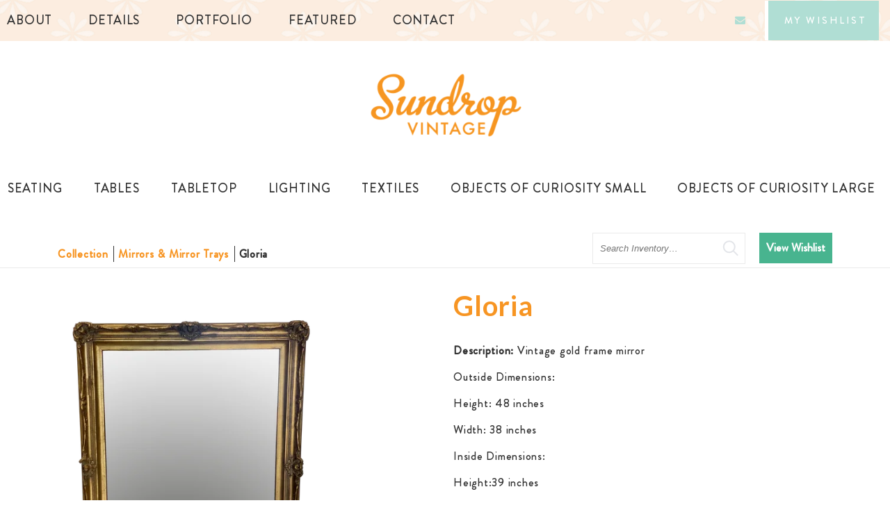

--- FILE ---
content_type: text/html; charset=UTF-8
request_url: https://sundropvintage.com/collection/item/gloria-495898/
body_size: 19595
content:
<!DOCTYPE html>
<html lang="en-US"
	    xmlns="https://www.w3.org/1999/xhtml"
	    xmlns:og="https://ogp.me/ns#" 
	    xmlns:fb="http://www.facebook.com/2008/fbml">
<head>
	<meta charset="UTF-8">
	<meta name="viewport" content="width=device-width, initial-scale=1.0, viewport-fit=cover" />		<title>Gloria – Sundrop Vintage</title>
<meta name='robots' content='max-image-preview:large' />
<link rel="alternate" type="application/rss+xml" title="Sundrop Vintage &raquo; Feed" href="https://sundropvintage.com/feed/" />
<link rel="alternate" type="application/rss+xml" title="Sundrop Vintage &raquo; Comments Feed" href="https://sundropvintage.com/comments/feed/" />
<link rel="alternate" title="oEmbed (JSON)" type="application/json+oembed" href="https://sundropvintage.com/wp-json/oembed/1.0/embed?url=https%3A%2F%2Fsundropvintage.com%2Fgloria-0%2F" />
<link rel="alternate" title="oEmbed (XML)" type="text/xml+oembed" href="https://sundropvintage.com/wp-json/oembed/1.0/embed?url=https%3A%2F%2Fsundropvintage.com%2Fgloria-0%2F&#038;format=xml" />
<link rel="canonical" href="https://sundropvintage.com/collection/" />
<meta property='og:type' content='product' /><meta property='og:title' content='Gloria' /><meta property='og:description' content='Vintage gold frame mirror &lt;br&gt;Outside Dimensions:&lt;br&gt;Height: 48 inches&lt;br&gt;Width: 38 inches&lt;br&gt;Inside Dimensions:&lt;br&gt;Height:39 inches&lt;br&gt;Width: 29 inches' /><meta property='og:url' content='https://sundropvintage.com/collection/item/gloria-495898/' /><meta property='og:image' content='https://images.rwelephant.com/sundropvintage_photo_64317b9bc0' /><style id='wp-img-auto-sizes-contain-inline-css' type='text/css'>
img:is([sizes=auto i],[sizes^="auto," i]){contain-intrinsic-size:3000px 1500px}
/*# sourceURL=wp-img-auto-sizes-contain-inline-css */
</style>
<link rel='stylesheet' id='sbi_styles-css' href='https://sundropvintage.com/wp-content/plugins/instagram-feed/css/sbi-styles.min.css?ver=6.10.0' type='text/css' media='all' />
<style id='wp-emoji-styles-inline-css' type='text/css'>

	img.wp-smiley, img.emoji {
		display: inline !important;
		border: none !important;
		box-shadow: none !important;
		height: 1em !important;
		width: 1em !important;
		margin: 0 0.07em !important;
		vertical-align: -0.1em !important;
		background: none !important;
		padding: 0 !important;
	}
/*# sourceURL=wp-emoji-styles-inline-css */
</style>
<style id='classic-theme-styles-inline-css' type='text/css'>
/*! This file is auto-generated */
.wp-block-button__link{color:#fff;background-color:#32373c;border-radius:9999px;box-shadow:none;text-decoration:none;padding:calc(.667em + 2px) calc(1.333em + 2px);font-size:1.125em}.wp-block-file__button{background:#32373c;color:#fff;text-decoration:none}
/*# sourceURL=/wp-includes/css/classic-themes.min.css */
</style>
<style id='global-styles-inline-css' type='text/css'>
:root{--wp--preset--aspect-ratio--square: 1;--wp--preset--aspect-ratio--4-3: 4/3;--wp--preset--aspect-ratio--3-4: 3/4;--wp--preset--aspect-ratio--3-2: 3/2;--wp--preset--aspect-ratio--2-3: 2/3;--wp--preset--aspect-ratio--16-9: 16/9;--wp--preset--aspect-ratio--9-16: 9/16;--wp--preset--color--black: #000000;--wp--preset--color--cyan-bluish-gray: #abb8c3;--wp--preset--color--white: #ffffff;--wp--preset--color--pale-pink: #f78da7;--wp--preset--color--vivid-red: #cf2e2e;--wp--preset--color--luminous-vivid-orange: #ff6900;--wp--preset--color--luminous-vivid-amber: #fcb900;--wp--preset--color--light-green-cyan: #7bdcb5;--wp--preset--color--vivid-green-cyan: #00d084;--wp--preset--color--pale-cyan-blue: #8ed1fc;--wp--preset--color--vivid-cyan-blue: #0693e3;--wp--preset--color--vivid-purple: #9b51e0;--wp--preset--gradient--vivid-cyan-blue-to-vivid-purple: linear-gradient(135deg,rgb(6,147,227) 0%,rgb(155,81,224) 100%);--wp--preset--gradient--light-green-cyan-to-vivid-green-cyan: linear-gradient(135deg,rgb(122,220,180) 0%,rgb(0,208,130) 100%);--wp--preset--gradient--luminous-vivid-amber-to-luminous-vivid-orange: linear-gradient(135deg,rgb(252,185,0) 0%,rgb(255,105,0) 100%);--wp--preset--gradient--luminous-vivid-orange-to-vivid-red: linear-gradient(135deg,rgb(255,105,0) 0%,rgb(207,46,46) 100%);--wp--preset--gradient--very-light-gray-to-cyan-bluish-gray: linear-gradient(135deg,rgb(238,238,238) 0%,rgb(169,184,195) 100%);--wp--preset--gradient--cool-to-warm-spectrum: linear-gradient(135deg,rgb(74,234,220) 0%,rgb(151,120,209) 20%,rgb(207,42,186) 40%,rgb(238,44,130) 60%,rgb(251,105,98) 80%,rgb(254,248,76) 100%);--wp--preset--gradient--blush-light-purple: linear-gradient(135deg,rgb(255,206,236) 0%,rgb(152,150,240) 100%);--wp--preset--gradient--blush-bordeaux: linear-gradient(135deg,rgb(254,205,165) 0%,rgb(254,45,45) 50%,rgb(107,0,62) 100%);--wp--preset--gradient--luminous-dusk: linear-gradient(135deg,rgb(255,203,112) 0%,rgb(199,81,192) 50%,rgb(65,88,208) 100%);--wp--preset--gradient--pale-ocean: linear-gradient(135deg,rgb(255,245,203) 0%,rgb(182,227,212) 50%,rgb(51,167,181) 100%);--wp--preset--gradient--electric-grass: linear-gradient(135deg,rgb(202,248,128) 0%,rgb(113,206,126) 100%);--wp--preset--gradient--midnight: linear-gradient(135deg,rgb(2,3,129) 0%,rgb(40,116,252) 100%);--wp--preset--font-size--small: 13px;--wp--preset--font-size--medium: 20px;--wp--preset--font-size--large: 36px;--wp--preset--font-size--x-large: 42px;--wp--preset--spacing--20: 0.44rem;--wp--preset--spacing--30: 0.67rem;--wp--preset--spacing--40: 1rem;--wp--preset--spacing--50: 1.5rem;--wp--preset--spacing--60: 2.25rem;--wp--preset--spacing--70: 3.38rem;--wp--preset--spacing--80: 5.06rem;--wp--preset--shadow--natural: 6px 6px 9px rgba(0, 0, 0, 0.2);--wp--preset--shadow--deep: 12px 12px 50px rgba(0, 0, 0, 0.4);--wp--preset--shadow--sharp: 6px 6px 0px rgba(0, 0, 0, 0.2);--wp--preset--shadow--outlined: 6px 6px 0px -3px rgb(255, 255, 255), 6px 6px rgb(0, 0, 0);--wp--preset--shadow--crisp: 6px 6px 0px rgb(0, 0, 0);}:where(.is-layout-flex){gap: 0.5em;}:where(.is-layout-grid){gap: 0.5em;}body .is-layout-flex{display: flex;}.is-layout-flex{flex-wrap: wrap;align-items: center;}.is-layout-flex > :is(*, div){margin: 0;}body .is-layout-grid{display: grid;}.is-layout-grid > :is(*, div){margin: 0;}:where(.wp-block-columns.is-layout-flex){gap: 2em;}:where(.wp-block-columns.is-layout-grid){gap: 2em;}:where(.wp-block-post-template.is-layout-flex){gap: 1.25em;}:where(.wp-block-post-template.is-layout-grid){gap: 1.25em;}.has-black-color{color: var(--wp--preset--color--black) !important;}.has-cyan-bluish-gray-color{color: var(--wp--preset--color--cyan-bluish-gray) !important;}.has-white-color{color: var(--wp--preset--color--white) !important;}.has-pale-pink-color{color: var(--wp--preset--color--pale-pink) !important;}.has-vivid-red-color{color: var(--wp--preset--color--vivid-red) !important;}.has-luminous-vivid-orange-color{color: var(--wp--preset--color--luminous-vivid-orange) !important;}.has-luminous-vivid-amber-color{color: var(--wp--preset--color--luminous-vivid-amber) !important;}.has-light-green-cyan-color{color: var(--wp--preset--color--light-green-cyan) !important;}.has-vivid-green-cyan-color{color: var(--wp--preset--color--vivid-green-cyan) !important;}.has-pale-cyan-blue-color{color: var(--wp--preset--color--pale-cyan-blue) !important;}.has-vivid-cyan-blue-color{color: var(--wp--preset--color--vivid-cyan-blue) !important;}.has-vivid-purple-color{color: var(--wp--preset--color--vivid-purple) !important;}.has-black-background-color{background-color: var(--wp--preset--color--black) !important;}.has-cyan-bluish-gray-background-color{background-color: var(--wp--preset--color--cyan-bluish-gray) !important;}.has-white-background-color{background-color: var(--wp--preset--color--white) !important;}.has-pale-pink-background-color{background-color: var(--wp--preset--color--pale-pink) !important;}.has-vivid-red-background-color{background-color: var(--wp--preset--color--vivid-red) !important;}.has-luminous-vivid-orange-background-color{background-color: var(--wp--preset--color--luminous-vivid-orange) !important;}.has-luminous-vivid-amber-background-color{background-color: var(--wp--preset--color--luminous-vivid-amber) !important;}.has-light-green-cyan-background-color{background-color: var(--wp--preset--color--light-green-cyan) !important;}.has-vivid-green-cyan-background-color{background-color: var(--wp--preset--color--vivid-green-cyan) !important;}.has-pale-cyan-blue-background-color{background-color: var(--wp--preset--color--pale-cyan-blue) !important;}.has-vivid-cyan-blue-background-color{background-color: var(--wp--preset--color--vivid-cyan-blue) !important;}.has-vivid-purple-background-color{background-color: var(--wp--preset--color--vivid-purple) !important;}.has-black-border-color{border-color: var(--wp--preset--color--black) !important;}.has-cyan-bluish-gray-border-color{border-color: var(--wp--preset--color--cyan-bluish-gray) !important;}.has-white-border-color{border-color: var(--wp--preset--color--white) !important;}.has-pale-pink-border-color{border-color: var(--wp--preset--color--pale-pink) !important;}.has-vivid-red-border-color{border-color: var(--wp--preset--color--vivid-red) !important;}.has-luminous-vivid-orange-border-color{border-color: var(--wp--preset--color--luminous-vivid-orange) !important;}.has-luminous-vivid-amber-border-color{border-color: var(--wp--preset--color--luminous-vivid-amber) !important;}.has-light-green-cyan-border-color{border-color: var(--wp--preset--color--light-green-cyan) !important;}.has-vivid-green-cyan-border-color{border-color: var(--wp--preset--color--vivid-green-cyan) !important;}.has-pale-cyan-blue-border-color{border-color: var(--wp--preset--color--pale-cyan-blue) !important;}.has-vivid-cyan-blue-border-color{border-color: var(--wp--preset--color--vivid-cyan-blue) !important;}.has-vivid-purple-border-color{border-color: var(--wp--preset--color--vivid-purple) !important;}.has-vivid-cyan-blue-to-vivid-purple-gradient-background{background: var(--wp--preset--gradient--vivid-cyan-blue-to-vivid-purple) !important;}.has-light-green-cyan-to-vivid-green-cyan-gradient-background{background: var(--wp--preset--gradient--light-green-cyan-to-vivid-green-cyan) !important;}.has-luminous-vivid-amber-to-luminous-vivid-orange-gradient-background{background: var(--wp--preset--gradient--luminous-vivid-amber-to-luminous-vivid-orange) !important;}.has-luminous-vivid-orange-to-vivid-red-gradient-background{background: var(--wp--preset--gradient--luminous-vivid-orange-to-vivid-red) !important;}.has-very-light-gray-to-cyan-bluish-gray-gradient-background{background: var(--wp--preset--gradient--very-light-gray-to-cyan-bluish-gray) !important;}.has-cool-to-warm-spectrum-gradient-background{background: var(--wp--preset--gradient--cool-to-warm-spectrum) !important;}.has-blush-light-purple-gradient-background{background: var(--wp--preset--gradient--blush-light-purple) !important;}.has-blush-bordeaux-gradient-background{background: var(--wp--preset--gradient--blush-bordeaux) !important;}.has-luminous-dusk-gradient-background{background: var(--wp--preset--gradient--luminous-dusk) !important;}.has-pale-ocean-gradient-background{background: var(--wp--preset--gradient--pale-ocean) !important;}.has-electric-grass-gradient-background{background: var(--wp--preset--gradient--electric-grass) !important;}.has-midnight-gradient-background{background: var(--wp--preset--gradient--midnight) !important;}.has-small-font-size{font-size: var(--wp--preset--font-size--small) !important;}.has-medium-font-size{font-size: var(--wp--preset--font-size--medium) !important;}.has-large-font-size{font-size: var(--wp--preset--font-size--large) !important;}.has-x-large-font-size{font-size: var(--wp--preset--font-size--x-large) !important;}
:where(.wp-block-post-template.is-layout-flex){gap: 1.25em;}:where(.wp-block-post-template.is-layout-grid){gap: 1.25em;}
:where(.wp-block-term-template.is-layout-flex){gap: 1.25em;}:where(.wp-block-term-template.is-layout-grid){gap: 1.25em;}
:where(.wp-block-columns.is-layout-flex){gap: 2em;}:where(.wp-block-columns.is-layout-grid){gap: 2em;}
:root :where(.wp-block-pullquote){font-size: 1.5em;line-height: 1.6;}
/*# sourceURL=global-styles-inline-css */
</style>
<link rel='stylesheet' id='elementor-frontend-css' href='https://sundropvintage.com/wp-content/plugins/elementor/assets/css/frontend.min.css?ver=3.34.1' type='text/css' media='all' />
<style id='elementor-frontend-inline-css' type='text/css'>
.elementor-kit-5{--e-global-color-primary:#DE795C;--e-global-color-secondary:#F79523;--e-global-color-text:#323232;--e-global-color-accent:#FCEDE0;--e-global-color-abe2794:#B0DED4;--e-global-typography-primary-font-family:"Wisdom Script AI";--e-global-typography-primary-font-size:40px;--e-global-typography-primary-font-weight:normal;--e-global-typography-primary-font-style:normal;--e-global-typography-primary-text-decoration:none;--e-global-typography-primary-line-height:1.5em;--e-global-typography-secondary-font-family:"Lato";--e-global-typography-secondary-font-size:23px;--e-global-typography-secondary-font-weight:700;--e-global-typography-secondary-line-height:1.5em;--e-global-typography-secondary-letter-spacing:2.3px;--e-global-typography-text-font-family:"Brandon Grotesque Medium";--e-global-typography-text-font-size:16px;--e-global-typography-text-font-weight:500;--e-global-typography-text-font-style:normal;--e-global-typography-text-text-decoration:none;--e-global-typography-text-line-height:38px;--e-global-typography-text-letter-spacing:0.75px;--e-global-typography-accent-font-family:"Roboto";--e-global-typography-accent-font-weight:500;background-color:#FFFFFF;color:var( --e-global-color-text );font-family:var( --e-global-typography-text-font-family ), Sans-serif;font-size:var( --e-global-typography-text-font-size );font-weight:var( --e-global-typography-text-font-weight );font-style:var( --e-global-typography-text-font-style );text-decoration:var( --e-global-typography-text-text-decoration );line-height:var( --e-global-typography-text-line-height );letter-spacing:var( --e-global-typography-text-letter-spacing );}.elementor-kit-5 e-page-transition{background-color:#FFBC7D;}.elementor-kit-5 p{margin-block-end:20px;}.elementor-kit-5 h1{color:var( --e-global-color-primary );font-family:"Wisdom Script AI", Sans-serif;font-size:40px;font-weight:normal;font-style:normal;text-decoration:none;line-height:1.5em;}.elementor-kit-5 h2{color:var( --e-global-color-primary );font-family:var( --e-global-typography-primary-font-family ), Sans-serif;font-size:var( --e-global-typography-primary-font-size );font-weight:var( --e-global-typography-primary-font-weight );font-style:var( --e-global-typography-primary-font-style );text-decoration:var( --e-global-typography-primary-text-decoration );line-height:var( --e-global-typography-primary-line-height );}.elementor-kit-5 h3{color:var( --e-global-color-secondary );font-family:var( --e-global-typography-secondary-font-family ), Sans-serif;font-size:var( --e-global-typography-secondary-font-size );font-weight:var( --e-global-typography-secondary-font-weight );line-height:var( --e-global-typography-secondary-line-height );letter-spacing:var( --e-global-typography-secondary-letter-spacing );}.elementor-section.elementor-section-boxed > .elementor-container{max-width:1170px;}.e-con{--container-max-width:1170px;}.elementor-widget:not(:last-child){margin-block-end:20px;}.elementor-element{--widgets-spacing:20px 20px;--widgets-spacing-row:20px;--widgets-spacing-column:20px;}{}h1.entry-title{display:var(--page-title-display);}@media(max-width:1024px){.elementor-kit-5{font-size:var( --e-global-typography-text-font-size );line-height:var( --e-global-typography-text-line-height );letter-spacing:var( --e-global-typography-text-letter-spacing );}.elementor-kit-5 h2{font-size:var( --e-global-typography-primary-font-size );line-height:var( --e-global-typography-primary-line-height );}.elementor-kit-5 h3{font-size:var( --e-global-typography-secondary-font-size );line-height:var( --e-global-typography-secondary-line-height );letter-spacing:var( --e-global-typography-secondary-letter-spacing );}.elementor-section.elementor-section-boxed > .elementor-container{max-width:1024px;}.e-con{--container-max-width:1024px;}}@media(max-width:767px){.elementor-kit-5{--e-global-typography-primary-font-size:26px;--e-global-typography-primary-line-height:1.2em;--e-global-typography-secondary-font-size:18px;--e-global-typography-secondary-line-height:1.2em;--e-global-typography-text-line-height:28px;font-size:var( --e-global-typography-text-font-size );line-height:var( --e-global-typography-text-line-height );letter-spacing:var( --e-global-typography-text-letter-spacing );}.elementor-kit-5 h1{font-size:26px;line-height:1.2em;}.elementor-kit-5 h2{font-size:var( --e-global-typography-primary-font-size );line-height:var( --e-global-typography-primary-line-height );}.elementor-kit-5 h3{font-size:var( --e-global-typography-secondary-font-size );line-height:var( --e-global-typography-secondary-line-height );letter-spacing:var( --e-global-typography-secondary-letter-spacing );}.elementor-section.elementor-section-boxed > .elementor-container{max-width:767px;}.e-con{--container-max-width:767px;}}/* Start custom CSS */*{
    margin: 0;
    padding: 0;
}/* End custom CSS */
/* Start Custom Fonts CSS */@font-face {
	font-family: 'Wisdom Script AI';
	font-style: normal;
	font-weight: normal;
	font-display: auto;
	src: url('https://sundropvintage.com/wp-content/uploads/2021/10/WisdomScriptAI.eot');
	src: url('https://sundropvintage.com/wp-content/uploads/2021/10/WisdomScriptAI.eot?#iefix') format('embedded-opentype'),
		url('https://sundropvintage.com/wp-content/uploads/2021/10/WisdomScriptAI.woff2') format('woff2'),
		url('https://sundropvintage.com/wp-content/uploads/2021/10/WisdomScriptAI.woff') format('woff'),
		url('https://sundropvintage.com/wp-content/uploads/2021/10/WisdomScriptAI.ttf') format('truetype'),
		url('https://sundropvintage.com/wp-content/uploads/2021/10/WisdomScriptAI.svg#WisdomScriptAI') format('svg');
}
/* End Custom Fonts CSS */
/* Start Custom Fonts CSS */@font-face {
	font-family: 'Brandon Grotesque Medium';
	font-style: normal;
	font-weight: normal;
	font-display: auto;
	src: url('https://sundropvintage.com/wp-content/uploads/2021/10/BrandonGrotesque-Medium.eot');
	src: url('https://sundropvintage.com/wp-content/uploads/2021/10/BrandonGrotesque-Medium.eot?#iefix') format('embedded-opentype'),
		url('https://sundropvintage.com/wp-content/uploads/2021/10/BrandonGrotesque-Medium.woff2') format('woff2'),
		url('https://sundropvintage.com/wp-content/uploads/2021/10/BrandonGrotesque-Medium.woff') format('woff'),
		url('https://sundropvintage.com/wp-content/uploads/2021/10/BrandonGrotesque-Medium.ttf') format('truetype'),
		url('https://sundropvintage.com/wp-content/uploads/2021/10/BrandonGrotesque-Medium.svg#BrandonGrotesqueMedium') format('svg');
}
/* End Custom Fonts CSS */
.elementor-1479 .elementor-element.elementor-element-a1d72db .elementor-menu-toggle{margin:0 auto;}.elementor-1479 .elementor-element.elementor-element-1b420ad .elementor-sitemap-section{flex-basis:calc( 1 / 4 * 100% );}.elementor-1479 .elementor-element.elementor-element-1b420ad .elementor-sitemap-item, .elementor-1479 .elementor-element.elementor-element-1b420ad span.elementor-sitemap-list, .elementor-1479 .elementor-element.elementor-element-1b420ad .elementor-sitemap-item a{color:var( --e-global-color-text );font-family:var( --e-global-typography-accent-font-family ), Sans-serif;font-weight:var( --e-global-typography-accent-font-weight );}.elementor-1479 .elementor-element.elementor-element-1b420ad .elementor-sitemap-list, .elementor-1479 .elementor-element.elementor-element-1b420ad .elementor-sitemap-list .children{list-style-type:none;}@media(max-width:1024px){.elementor-1479 .elementor-element.elementor-element-1b420ad .elementor-sitemap-section{flex-basis:calc( 1 / 2 * 100% );}}@media(max-width:767px){.elementor-1479 .elementor-element.elementor-element-1b420ad .elementor-sitemap-section{flex-basis:calc( 1 / 1 * 100% );}}
.elementor-42 .elementor-element.elementor-element-12ed4a0:not(.elementor-motion-effects-element-type-background), .elementor-42 .elementor-element.elementor-element-12ed4a0 > .elementor-motion-effects-container > .elementor-motion-effects-layer{background-color:#FCEDE0;background-image:url("https://sundropvintage.com/wp-content/uploads/2021/10/pattern.png");background-position:center center;background-repeat:repeat;background-size:initial;}.elementor-42 .elementor-element.elementor-element-12ed4a0 > .elementor-container{max-width:1322px;}.elementor-42 .elementor-element.elementor-element-12ed4a0{transition:background 0.3s, border 0.3s, border-radius 0.3s, box-shadow 0.3s;}.elementor-42 .elementor-element.elementor-element-12ed4a0 > .elementor-background-overlay{transition:background 0.3s, border-radius 0.3s, opacity 0.3s;}.elementor-42 .elementor-element.elementor-element-0bffaed .elementor-menu-toggle{margin-right:auto;background-color:#FFFFFF;}.elementor-42 .elementor-element.elementor-element-0bffaed .elementor-nav-menu .elementor-item{font-family:"Brandon Grotesque Medium", Sans-serif;font-size:18px;font-weight:normal;text-transform:uppercase;font-style:normal;text-decoration:none;line-height:1.5em;letter-spacing:0.85px;}.elementor-42 .elementor-element.elementor-element-0bffaed .elementor-nav-menu--main .elementor-item{color:var( --e-global-color-text );fill:var( --e-global-color-text );padding-left:10px;padding-right:10px;padding-top:16px;padding-bottom:16px;}.elementor-42 .elementor-element.elementor-element-0bffaed .elementor-nav-menu--main .elementor-item:hover,
					.elementor-42 .elementor-element.elementor-element-0bffaed .elementor-nav-menu--main .elementor-item.elementor-item-active,
					.elementor-42 .elementor-element.elementor-element-0bffaed .elementor-nav-menu--main .elementor-item.highlighted,
					.elementor-42 .elementor-element.elementor-element-0bffaed .elementor-nav-menu--main .elementor-item:focus{color:var( --e-global-color-abe2794 );fill:var( --e-global-color-abe2794 );}.elementor-42 .elementor-element.elementor-element-0bffaed .elementor-nav-menu--main:not(.e--pointer-framed) .elementor-item:before,
					.elementor-42 .elementor-element.elementor-element-0bffaed .elementor-nav-menu--main:not(.e--pointer-framed) .elementor-item:after{background-color:var( --e-global-color-abe2794 );}.elementor-42 .elementor-element.elementor-element-0bffaed .e--pointer-framed .elementor-item:before,
					.elementor-42 .elementor-element.elementor-element-0bffaed .e--pointer-framed .elementor-item:after{border-color:var( --e-global-color-abe2794 );}.elementor-42 .elementor-element.elementor-element-0bffaed .elementor-nav-menu--main .elementor-item.elementor-item-active{color:var( --e-global-color-abe2794 );}.elementor-42 .elementor-element.elementor-element-0bffaed .elementor-nav-menu--main:not(.e--pointer-framed) .elementor-item.elementor-item-active:before,
					.elementor-42 .elementor-element.elementor-element-0bffaed .elementor-nav-menu--main:not(.e--pointer-framed) .elementor-item.elementor-item-active:after{background-color:var( --e-global-color-abe2794 );}.elementor-42 .elementor-element.elementor-element-0bffaed .e--pointer-framed .elementor-item.elementor-item-active:before,
					.elementor-42 .elementor-element.elementor-element-0bffaed .e--pointer-framed .elementor-item.elementor-item-active:after{border-color:var( --e-global-color-abe2794 );}.elementor-42 .elementor-element.elementor-element-0bffaed{--e-nav-menu-horizontal-menu-item-margin:calc( 32px / 2 );}.elementor-42 .elementor-element.elementor-element-0bffaed .elementor-nav-menu--main:not(.elementor-nav-menu--layout-horizontal) .elementor-nav-menu > li:not(:last-child){margin-bottom:32px;}.elementor-42 .elementor-element.elementor-element-0bffaed .elementor-nav-menu--dropdown a, .elementor-42 .elementor-element.elementor-element-0bffaed .elementor-menu-toggle{color:var( --e-global-color-text );fill:var( --e-global-color-text );}.elementor-42 .elementor-element.elementor-element-0bffaed .elementor-nav-menu--dropdown a:hover,
					.elementor-42 .elementor-element.elementor-element-0bffaed .elementor-nav-menu--dropdown a:focus,
					.elementor-42 .elementor-element.elementor-element-0bffaed .elementor-nav-menu--dropdown a.elementor-item-active,
					.elementor-42 .elementor-element.elementor-element-0bffaed .elementor-nav-menu--dropdown a.highlighted,
					.elementor-42 .elementor-element.elementor-element-0bffaed .elementor-menu-toggle:hover,
					.elementor-42 .elementor-element.elementor-element-0bffaed .elementor-menu-toggle:focus{color:var( --e-global-color-abe2794 );}.elementor-42 .elementor-element.elementor-element-0bffaed .elementor-nav-menu--dropdown a:hover,
					.elementor-42 .elementor-element.elementor-element-0bffaed .elementor-nav-menu--dropdown a:focus,
					.elementor-42 .elementor-element.elementor-element-0bffaed .elementor-nav-menu--dropdown a.elementor-item-active,
					.elementor-42 .elementor-element.elementor-element-0bffaed .elementor-nav-menu--dropdown a.highlighted{background-color:#FFFFFF;}.elementor-42 .elementor-element.elementor-element-0bffaed .elementor-nav-menu--dropdown .elementor-item, .elementor-42 .elementor-element.elementor-element-0bffaed .elementor-nav-menu--dropdown  .elementor-sub-item{font-family:"Brandon Grotesque Medium", Sans-serif;font-size:16px;font-weight:500;font-style:normal;text-decoration:none;letter-spacing:0.75px;}.elementor-42 .elementor-element.elementor-element-0bffaed div.elementor-menu-toggle{color:var( --e-global-color-abe2794 );}.elementor-42 .elementor-element.elementor-element-0bffaed div.elementor-menu-toggle svg{fill:var( --e-global-color-abe2794 );}.elementor-bc-flex-widget .elementor-42 .elementor-element.elementor-element-f88f87b.elementor-column .elementor-widget-wrap{align-items:center;}.elementor-42 .elementor-element.elementor-element-f88f87b.elementor-column.elementor-element[data-element_type="column"] > .elementor-widget-wrap.elementor-element-populated{align-content:center;align-items:center;}.elementor-42 .elementor-element.elementor-element-f88f87b.elementor-column > .elementor-widget-wrap{justify-content:flex-end;}.elementor-42 .elementor-element.elementor-element-7bbe566{width:auto;max-width:auto;}.elementor-42 .elementor-element.elementor-element-7bbe566 > .elementor-widget-container{margin:5px 0px 0px 22px;}.elementor-42 .elementor-element.elementor-element-7bbe566 .elementor-icon-wrapper{text-align:center;}.elementor-42 .elementor-element.elementor-element-7bbe566.elementor-view-stacked .elementor-icon{background-color:#B0DED4;}.elementor-42 .elementor-element.elementor-element-7bbe566.elementor-view-framed .elementor-icon, .elementor-42 .elementor-element.elementor-element-7bbe566.elementor-view-default .elementor-icon{color:#B0DED4;border-color:#B0DED4;}.elementor-42 .elementor-element.elementor-element-7bbe566.elementor-view-framed .elementor-icon, .elementor-42 .elementor-element.elementor-element-7bbe566.elementor-view-default .elementor-icon svg{fill:#B0DED4;}.elementor-42 .elementor-element.elementor-element-7bbe566.elementor-view-stacked .elementor-icon:hover{background-color:var( --e-global-color-primary );}.elementor-42 .elementor-element.elementor-element-7bbe566.elementor-view-framed .elementor-icon:hover, .elementor-42 .elementor-element.elementor-element-7bbe566.elementor-view-default .elementor-icon:hover{color:var( --e-global-color-primary );border-color:var( --e-global-color-primary );}.elementor-42 .elementor-element.elementor-element-7bbe566.elementor-view-framed .elementor-icon:hover, .elementor-42 .elementor-element.elementor-element-7bbe566.elementor-view-default .elementor-icon:hover svg{fill:var( --e-global-color-primary );}.elementor-42 .elementor-element.elementor-element-7bbe566 .elementor-icon{font-size:15px;}.elementor-42 .elementor-element.elementor-element-7bbe566 .elementor-icon svg{height:15px;}.elementor-42 .elementor-element.elementor-element-e97e891 .elementor-button{background-color:#B0DED4;font-family:"Brandon Grotesque Medium", Sans-serif;font-size:14px;font-weight:normal;text-transform:uppercase;font-style:normal;text-decoration:none;line-height:1.5em;letter-spacing:3px;fill:#FFFFFF;color:#FFFFFF;border-style:solid;border-width:0px 0px 0px 5px;border-color:#FFFFFF;border-radius:0px 0px 0px 0px;padding:18px 17px 18px 23px;}.elementor-42 .elementor-element.elementor-element-e97e891 .elementor-button:hover, .elementor-42 .elementor-element.elementor-element-e97e891 .elementor-button:focus{background-color:#FFFFFF;color:var( --e-global-color-abe2794 );border-color:#FFFFFF;}.elementor-42 .elementor-element.elementor-element-e97e891{width:auto;max-width:auto;}.elementor-42 .elementor-element.elementor-element-e97e891 > .elementor-widget-container{margin:0px 15px 0px 28px;}.elementor-42 .elementor-element.elementor-element-e97e891 .elementor-button:hover svg, .elementor-42 .elementor-element.elementor-element-e97e891 .elementor-button:focus svg{fill:var( --e-global-color-abe2794 );}.elementor-42 .elementor-element.elementor-element-b8b83a5:not(.elementor-motion-effects-element-type-background), .elementor-42 .elementor-element.elementor-element-b8b83a5 > .elementor-motion-effects-container > .elementor-motion-effects-layer{background-color:#FFFFFF;}.elementor-42 .elementor-element.elementor-element-b8b83a5 > .elementor-container{max-width:1460px;}.elementor-42 .elementor-element.elementor-element-b8b83a5{transition:background 0.3s, border 0.3s, border-radius 0.3s, box-shadow 0.3s;z-index:9;}.elementor-42 .elementor-element.elementor-element-b8b83a5 > .elementor-background-overlay{transition:background 0.3s, border-radius 0.3s, opacity 0.3s;}.elementor-42 .elementor-element.elementor-element-0a7817e > .elementor-widget-container{padding:0px 0px 0px 0px;}.elementor-42 .elementor-element.elementor-element-0a7817e{text-align:center;}.elementor-42 .elementor-element.elementor-element-5e868f7 .elementor-nav-menu .elementor-item{font-family:"Brandon Grotesque Medium", Sans-serif;font-size:18px;font-weight:normal;text-transform:uppercase;font-style:normal;text-decoration:none;line-height:1.5em;letter-spacing:0.85px;}.elementor-42 .elementor-element.elementor-element-5e868f7 .elementor-nav-menu--main .elementor-item{color:var( --e-global-color-text );fill:var( --e-global-color-text );padding-left:0px;padding-right:0px;padding-top:30px;padding-bottom:30px;}.elementor-42 .elementor-element.elementor-element-5e868f7{--e-nav-menu-horizontal-menu-item-margin:calc( 35px / 2 );}.elementor-42 .elementor-element.elementor-element-5e868f7 .elementor-nav-menu--main:not(.elementor-nav-menu--layout-horizontal) .elementor-nav-menu > li:not(:last-child){margin-bottom:35px;}.elementor-42 .elementor-element.elementor-element-5e868f7 .elementor-nav-menu--dropdown a, .elementor-42 .elementor-element.elementor-element-5e868f7 .elementor-menu-toggle{color:var( --e-global-color-text );fill:var( --e-global-color-text );}.elementor-42 .elementor-element.elementor-element-5e868f7 .elementor-nav-menu--dropdown{background-color:#FFFFFF;border-style:solid;border-width:1px 1px 1px 1px;border-color:var( --e-global-color-text );border-radius:3px 3px 3px 3px;}.elementor-42 .elementor-element.elementor-element-5e868f7 .elementor-nav-menu--dropdown a:hover,
					.elementor-42 .elementor-element.elementor-element-5e868f7 .elementor-nav-menu--dropdown a:focus,
					.elementor-42 .elementor-element.elementor-element-5e868f7 .elementor-nav-menu--dropdown a.elementor-item-active,
					.elementor-42 .elementor-element.elementor-element-5e868f7 .elementor-nav-menu--dropdown a.highlighted,
					.elementor-42 .elementor-element.elementor-element-5e868f7 .elementor-menu-toggle:hover,
					.elementor-42 .elementor-element.elementor-element-5e868f7 .elementor-menu-toggle:focus{color:var( --e-global-color-text );}.elementor-42 .elementor-element.elementor-element-5e868f7 .elementor-nav-menu--dropdown a:hover,
					.elementor-42 .elementor-element.elementor-element-5e868f7 .elementor-nav-menu--dropdown a:focus,
					.elementor-42 .elementor-element.elementor-element-5e868f7 .elementor-nav-menu--dropdown a.elementor-item-active,
					.elementor-42 .elementor-element.elementor-element-5e868f7 .elementor-nav-menu--dropdown a.highlighted{background-color:var( --e-global-color-abe2794 );}.elementor-42 .elementor-element.elementor-element-5e868f7 .elementor-nav-menu--dropdown .elementor-item, .elementor-42 .elementor-element.elementor-element-5e868f7 .elementor-nav-menu--dropdown  .elementor-sub-item{font-family:"Brandon Grotesque Medium", Sans-serif;font-size:16px;font-weight:500;text-transform:uppercase;font-style:normal;text-decoration:none;letter-spacing:0.75px;}.elementor-42 .elementor-element.elementor-element-5e868f7 .elementor-nav-menu--dropdown li:first-child a{border-top-left-radius:3px;border-top-right-radius:3px;}.elementor-42 .elementor-element.elementor-element-5e868f7 .elementor-nav-menu--dropdown li:last-child a{border-bottom-right-radius:3px;border-bottom-left-radius:3px;}.elementor-42 .elementor-element.elementor-element-5e868f7 div.elementor-menu-toggle{color:#FFFFFF;}.elementor-42 .elementor-element.elementor-element-5e868f7 div.elementor-menu-toggle svg{fill:#FFFFFF;}.elementor-42 .elementor-element.elementor-element-5e868f7 .elementor-menu-toggle{background-color:#F79523;}.elementor-42 .elementor-element.elementor-element-047f5d4 .elementor-menu-toggle{margin-left:auto;}.elementor-theme-builder-content-area{height:400px;}.elementor-location-header:before, .elementor-location-footer:before{content:"";display:table;clear:both;}@media(max-width:1024px){.elementor-42 .elementor-element.elementor-element-3747b9b > .elementor-element-populated{padding:10px 10px 10px 10px;}.elementor-42 .elementor-element.elementor-element-0bffaed .elementor-nav-menu--main > .elementor-nav-menu > li > .elementor-nav-menu--dropdown, .elementor-42 .elementor-element.elementor-element-0bffaed .elementor-nav-menu__container.elementor-nav-menu--dropdown{margin-top:10px !important;}.elementor-42 .elementor-element.elementor-element-e97e891 > .elementor-widget-container{margin:0px 10px 0px 28px;}.elementor-42 .elementor-element.elementor-element-e97e891 .elementor-button{padding:10px 15px 10px 15px;}.elementor-42 .elementor-element.elementor-element-b8b83a5{padding:15px 0px 15px 0px;}.elementor-42 .elementor-element.elementor-element-0a7817e{width:auto;max-width:auto;z-index:1;text-align:start;}.elementor-42 .elementor-element.elementor-element-0a7817e > .elementor-widget-container{margin:0px 0px 0px 10px;}.elementor-42 .elementor-element.elementor-element-0a7817e img{width:75%;}.elementor-42 .elementor-element.elementor-element-5e868f7 > .elementor-widget-container{margin:0px 10px 0px 0px;}.elementor-42 .elementor-element.elementor-element-5e868f7 .elementor-nav-menu--main > .elementor-nav-menu > li > .elementor-nav-menu--dropdown, .elementor-42 .elementor-element.elementor-element-5e868f7 .elementor-nav-menu__container.elementor-nav-menu--dropdown{margin-top:-19px !important;}}@media(min-width:768px){.elementor-42 .elementor-element.elementor-element-3747b9b{width:67.171%;}.elementor-42 .elementor-element.elementor-element-f88f87b{width:32.755%;}}@media(max-width:1024px) and (min-width:768px){.elementor-42 .elementor-element.elementor-element-3747b9b{width:50%;}.elementor-42 .elementor-element.elementor-element-f88f87b{width:50%;}}@media(max-width:767px){.elementor-42 .elementor-element.elementor-element-3747b9b{width:20%;}.elementor-42 .elementor-element.elementor-element-f88f87b{width:80%;}.elementor-42 .elementor-element.elementor-element-0a7817e > .elementor-widget-container{margin:0px -15px 0px 0px;}.elementor-42 .elementor-element.elementor-element-0a7817e{text-align:start;}.elementor-42 .elementor-element.elementor-element-0a7817e img{width:60%;}.elementor-42 .elementor-element.elementor-element-5e868f7 > .elementor-widget-container{margin:0px 10px 0px 0px;}}/* Start custom CSS for nav-menu, class: .elementor-element-5e868f7 */.sb-menu .menu-item-has-children {
    position: relative;
}
.sb-menu .sub-menu {
	position: absolute !important; 
	margin-left: 50% !important;
}/* End custom CSS */
/* Start custom CSS for section, class: .elementor-element-b8b83a5 */.elementor-42 .elementor-element.elementor-element-b8b83a5{
    transition: 0.3s ease all;
}/* End custom CSS */
.elementor-298 .elementor-element.elementor-element-9ebe69c > .elementor-container{max-width:1095px;}.elementor-298 .elementor-element.elementor-element-9ebe69c{padding:42px 0px 83px 0px;}.elementor-298 .elementor-element.elementor-element-0e1dbd2{text-align:center;}.elementor-298 .elementor-element.elementor-element-0e1dbd2 .elementor-heading-title{font-family:"Wisdom Script AI", Sans-serif;font-size:27px;font-weight:normal;font-style:normal;text-decoration:none;line-height:1.2em;color:var( --e-global-color-primary );}.elementor-298 .elementor-element.elementor-element-e0e35da > .elementor-widget-container{margin:0px 0px 27px 0px;}.elementor-298 .elementor-element.elementor-element-e0e35da{text-align:center;}.elementor-298 .elementor-element.elementor-element-e0e35da .elementor-heading-title{font-family:"Brandon Grotesque Medium", Sans-serif;font-size:12px;font-weight:500;font-style:normal;text-decoration:none;line-height:20px;letter-spacing:0.75px;color:var( --e-global-color-secondary );}.elementor-298 .elementor-element.elementor-element-08373a6 > .elementor-widget-container{padding:0px 20px 0px 20px;border-style:solid;border-width:0px 1px 0px 1px;border-color:#323232C7;}.elementor-298 .elementor-element.elementor-element-c0caaf0:not(.elementor-motion-effects-element-type-background), .elementor-298 .elementor-element.elementor-element-c0caaf0 > .elementor-motion-effects-container > .elementor-motion-effects-layer{background-color:#FCEDE0;background-image:url("https://sundropvintage.com/wp-content/uploads/2021/10/pattern.png");background-repeat:repeat;}.elementor-298 .elementor-element.elementor-element-c0caaf0 > .elementor-container{max-width:1263px;}.elementor-298 .elementor-element.elementor-element-c0caaf0{transition:background 0.3s, border 0.3s, border-radius 0.3s, box-shadow 0.3s;margin-top:0px;margin-bottom:0px;padding:14px 0px 3px 0px;}.elementor-298 .elementor-element.elementor-element-c0caaf0 > .elementor-background-overlay{transition:background 0.3s, border-radius 0.3s, opacity 0.3s;}.elementor-298 .elementor-element.elementor-element-0cacb8a.elementor-column > .elementor-widget-wrap{justify-content:flex-end;}.elementor-298 .elementor-element.elementor-element-8808045{width:auto;max-width:auto;top:-93px;z-index:1;text-align:center;}.elementor-298 .elementor-element.elementor-element-8808045 > .elementor-widget-container{margin:0px 0px 0px -55px;}body:not(.rtl) .elementor-298 .elementor-element.elementor-element-8808045{left:50%;}body.rtl .elementor-298 .elementor-element.elementor-element-8808045{right:50%;}.elementor-298 .elementor-element.elementor-element-8808045 img{width:89px;}.elementor-298 .elementor-element.elementor-element-165dc1a{width:auto;max-width:auto;text-align:end;}.elementor-298 .elementor-element.elementor-element-165dc1a > .elementor-widget-container{margin:0px 0px 0px 0px;}.elementor-298 .elementor-element.elementor-element-165dc1a .elementor-heading-title{font-family:"Lato", Sans-serif;font-size:14px;font-weight:700;line-height:1.5em;letter-spacing:2px;color:var( --e-global-color-secondary );}.elementor-298 .elementor-element.elementor-element-91a2d57 .elementor-icon-list-icon i{transition:color 0.3s;}.elementor-298 .elementor-element.elementor-element-91a2d57 .elementor-icon-list-icon svg{transition:fill 0.3s;}.elementor-298 .elementor-element.elementor-element-91a2d57{--e-icon-list-icon-size:14px;--icon-vertical-offset:0px;}.elementor-298 .elementor-element.elementor-element-91a2d57 .elementor-icon-list-item > .elementor-icon-list-text, .elementor-298 .elementor-element.elementor-element-91a2d57 .elementor-icon-list-item > a{font-family:"Brandon Grotesque Medium", Sans-serif;font-size:12px;font-weight:500;font-style:normal;text-decoration:none;line-height:29px;letter-spacing:0.75px;}.elementor-298 .elementor-element.elementor-element-91a2d57 .elementor-icon-list-text{color:#323232;transition:color 0.3s;}.elementor-298 .elementor-element.elementor-element-91a2d57 .elementor-icon-list-item:hover .elementor-icon-list-text{color:var( --e-global-color-secondary );}.elementor-298 .elementor-element.elementor-element-a889599 .elementor-icon-list-icon i{transition:color 0.3s;}.elementor-298 .elementor-element.elementor-element-a889599 .elementor-icon-list-icon svg{transition:fill 0.3s;}.elementor-298 .elementor-element.elementor-element-a889599{--e-icon-list-icon-size:14px;--icon-vertical-offset:0px;}.elementor-298 .elementor-element.elementor-element-a889599 .elementor-icon-list-item > .elementor-icon-list-text, .elementor-298 .elementor-element.elementor-element-a889599 .elementor-icon-list-item > a{font-family:"Brandon Grotesque Medium", Sans-serif;font-size:12px;font-weight:500;font-style:normal;text-decoration:none;line-height:29px;letter-spacing:0.75px;}.elementor-298 .elementor-element.elementor-element-a889599 .elementor-icon-list-text{color:#323232;transition:color 0.3s;}.elementor-298 .elementor-element.elementor-element-a889599 .elementor-icon-list-item:hover .elementor-icon-list-text{color:var( --e-global-color-secondary );}.elementor-298 .elementor-element.elementor-element-82a8c44{--grid-template-columns:repeat(0, auto);--icon-size:20px;--grid-column-gap:18px;--grid-row-gap:0px;}.elementor-298 .elementor-element.elementor-element-82a8c44 .elementor-widget-container{text-align:right;}.elementor-298 .elementor-element.elementor-element-82a8c44 > .elementor-widget-container{margin:61px 0px 0px 0px;}.elementor-298 .elementor-element.elementor-element-82a8c44 .elementor-social-icon{background-color:#FCEDE0;--icon-padding:0em;}.elementor-298 .elementor-element.elementor-element-82a8c44 .elementor-social-icon i{color:#B0DED4;}.elementor-298 .elementor-element.elementor-element-82a8c44 .elementor-social-icon svg{fill:#B0DED4;}.elementor-298 .elementor-element.elementor-element-82a8c44 .elementor-icon{border-radius:0px 0px 0px 0px;}.elementor-298 .elementor-element.elementor-element-82a8c44 .elementor-social-icon:hover{background-color:var( --e-global-color-accent );}.elementor-298 .elementor-element.elementor-element-82a8c44 .elementor-social-icon:hover i{color:var( --e-global-color-secondary );}.elementor-298 .elementor-element.elementor-element-82a8c44 .elementor-social-icon:hover svg{fill:var( --e-global-color-secondary );}.elementor-298 .elementor-element.elementor-element-2d1cb77 .elementor-icon-list-icon i{transition:color 0.3s;}.elementor-298 .elementor-element.elementor-element-2d1cb77 .elementor-icon-list-icon svg{transition:fill 0.3s;}.elementor-298 .elementor-element.elementor-element-2d1cb77{--e-icon-list-icon-size:14px;--icon-vertical-offset:0px;}.elementor-298 .elementor-element.elementor-element-2d1cb77 .elementor-icon-list-item > .elementor-icon-list-text, .elementor-298 .elementor-element.elementor-element-2d1cb77 .elementor-icon-list-item > a{font-family:"Brandon Grotesque Medium", Sans-serif;font-size:9px;font-weight:500;font-style:normal;text-decoration:none;line-height:36px;letter-spacing:0.8px;}.elementor-298 .elementor-element.elementor-element-2d1cb77 .elementor-icon-list-text{color:#323232;transition:color 0.3s;}.elementor-298 .elementor-element.elementor-element-2d1cb77 .elementor-icon-list-item:hover .elementor-icon-list-text{color:var( --e-global-color-secondary );}.elementor-theme-builder-content-area{height:400px;}.elementor-location-header:before, .elementor-location-footer:before{content:"";display:table;clear:both;}@media(max-width:767px){.elementor-298 .elementor-element.elementor-element-c0caaf0{padding:71px 0px 0px 0px;}.elementor-298 .elementor-element.elementor-element-0cacb8a.elementor-column > .elementor-widget-wrap{justify-content:center;}.elementor-298 .elementor-element.elementor-element-8808045{top:-156px;}.elementor-298 .elementor-element.elementor-element-165dc1a > .elementor-widget-container{margin:0px 0px 0px 0px;}.elementor-298 .elementor-element.elementor-element-82a8c44 .elementor-widget-container{text-align:center;}.elementor-298 .elementor-element.elementor-element-82a8c44 > .elementor-widget-container{margin:13px 6px 6px 6px;}}
/*# sourceURL=elementor-frontend-inline-css */
</style>
<link rel='stylesheet' id='widget-nav-menu-css' href='https://sundropvintage.com/wp-content/plugins/elementor-pro/assets/css/widget-nav-menu.min.css?ver=3.34.0' type='text/css' media='all' />
<link rel='stylesheet' id='widget-image-css' href='https://sundropvintage.com/wp-content/plugins/elementor/assets/css/widget-image.min.css?ver=3.34.1' type='text/css' media='all' />
<link rel='stylesheet' id='e-sticky-css' href='https://sundropvintage.com/wp-content/plugins/elementor-pro/assets/css/modules/sticky.min.css?ver=3.34.0' type='text/css' media='all' />
<link rel='stylesheet' id='widget-heading-css' href='https://sundropvintage.com/wp-content/plugins/elementor/assets/css/widget-heading.min.css?ver=3.34.1' type='text/css' media='all' />
<link rel='stylesheet' id='widget-icon-list-css' href='https://sundropvintage.com/wp-content/plugins/elementor/assets/css/widget-icon-list.min.css?ver=3.34.1' type='text/css' media='all' />
<link rel='stylesheet' id='e-animation-grow-css' href='https://sundropvintage.com/wp-content/plugins/elementor/assets/lib/animations/styles/e-animation-grow.min.css?ver=3.34.1' type='text/css' media='all' />
<link rel='stylesheet' id='widget-social-icons-css' href='https://sundropvintage.com/wp-content/plugins/elementor/assets/css/widget-social-icons.min.css?ver=3.34.1' type='text/css' media='all' />
<link rel='stylesheet' id='e-apple-webkit-css' href='https://sundropvintage.com/wp-content/plugins/elementor/assets/css/conditionals/apple-webkit.min.css?ver=3.34.1' type='text/css' media='all' />
<link rel='stylesheet' id='elementor-icons-css' href='https://sundropvintage.com/wp-content/plugins/elementor/assets/lib/eicons/css/elementor-icons.min.css?ver=5.45.0' type='text/css' media='all' />
<link rel='stylesheet' id='font-awesome-5-all-css' href='https://sundropvintage.com/wp-content/plugins/elementor/assets/lib/font-awesome/css/all.min.css?ver=3.34.1' type='text/css' media='all' />
<link rel='stylesheet' id='font-awesome-4-shim-css' href='https://sundropvintage.com/wp-content/plugins/elementor/assets/lib/font-awesome/css/v4-shims.min.css?ver=3.34.1' type='text/css' media='all' />
<link rel='stylesheet' id='sbistyles-css' href='https://sundropvintage.com/wp-content/plugins/instagram-feed/css/sbi-styles.min.css?ver=6.10.0' type='text/css' media='all' />
<link rel='stylesheet' id='widget-sitemap-css' href='https://sundropvintage.com/wp-content/plugins/elementor-pro/assets/css/widget-sitemap.min.css?ver=3.34.0' type='text/css' media='all' />
<link rel='stylesheet' id='rwe-gallery-css' href='https://sundropvintage.com/wp-content/plugins/rw-elephant-rental-inventory/lib/assets/css/rw-elephant.min.css?ver=2.3.10' type='text/css' media='all' />
<style id='rwe-gallery-inline-css' type='text/css'>
.rwe-button--primary, a.rwe-button--primary, input[type="submit"].rwe-button--primary, input[type="submit"].rwe-button--primary:disabled:hover{ background-color: #48b48f!important; }.rwe-button--primary:hover, a.rwe-button--primary:hover, input[type="submit"].rwe-button--primary:hover, .rwe-button--primary:focus, a.rwe-button--primary:focus, input[type="submit"].rwe-button--primary:focus,  .rwe-button--primary:active, a.rwe-button--primary:active, input[type="submit"].rwe-button--primary:active{ background-color: #45ad89!important; }.rwe-button--primary, a.rwe-button--primary, input[type="submit"].rwe-button--primary,
				.rwe-button--primary:hover, a.rwe-button--primary:hover, input[type="submit"].rwe-button--primary:hover,
				.rwe-button--primary:focus, a.rwe-button--primary:focus, input[type="submit"].rwe-button--primary:focus{ color: #ffffff!important; }.rwe-button--secondary, a.rwe-button--secondary, input[type="submit"].rwe-button--secondary, input[type="submit"].rwe-button--secondary:disabled:hover{ background-color: #2a95cd!important; }.rwe-button--secondary:hover, a.rwe-button--secondary:hover, input[type="submit"].rwe-button--secondary:hover, .rwe-button--secondary:focus, a.rwe-button--secondary:focus, input[type="submit"].rwe-button--secondary:focus, .rwe-button--secondary:active, a.rwe-button--secondary:active, input[type="submit"].rwe-button--secondary:active{ background-color: #288fc5!important; }.rwe-button--secondary, a.rwe-button--secondary, input[type="submit"].rwe-button--secondary,
				.rwe-button--secondary:hover, a.rwe-button--secondary:hover, input[type="submit"].rwe-button--secondary:hover,
				.rwe-button--secondary:focus, a.rwe-button--secondary:focus, input[type="submit"].rwe-button--secondary:focus{ color: #ffffff!important; }.rwe-inventory__header, .rwe-search__input{ border-color: #eaeaea!important; }.rwe-item__actions .icon svg{ fill: #000000!important; }.rwe-item__actions .icon:hover svg{ fill: #888888!important; }
/*# sourceURL=rwe-gallery-inline-css */
</style>
<link rel='stylesheet' id='slick-css' href='https://sundropvintage.com/wp-content/plugins/rw-elephant-rental-inventory/lib/assets/css/slick.min.css?ver=1.8.1' type='text/css' media='all' />
<link rel='stylesheet' id='slick-lightbox-css' href='https://sundropvintage.com/wp-content/plugins/rw-elephant-rental-inventory/lib/assets/css/slick-lightbox.min.css?ver=0.2.12' type='text/css' media='all' />
<link rel='stylesheet' id='rwe-single-item-css' href='https://sundropvintage.com/wp-content/plugins/rw-elephant-rental-inventory/lib/assets/css/rw-elephant.min.css?ver=2.3.10' type='text/css' media='all' />
<style id='rwe-single-item-inline-css' type='text/css'>
.rwe-button--primary, a.rwe-button--primary, input[type="submit"].rwe-button--primary, input[type="submit"].rwe-button--primary:disabled:hover{ background-color: #48b48f!important; }.rwe-button--primary:hover, a.rwe-button--primary:hover, input[type="submit"].rwe-button--primary:hover, .rwe-button--primary:focus, a.rwe-button--primary:focus, input[type="submit"].rwe-button--primary:focus,  .rwe-button--primary:active, a.rwe-button--primary:active, input[type="submit"].rwe-button--primary:active{ background-color: #45ad89!important; }.rwe-button--primary, a.rwe-button--primary, input[type="submit"].rwe-button--primary,
				.rwe-button--primary:hover, a.rwe-button--primary:hover, input[type="submit"].rwe-button--primary:hover,
				.rwe-button--primary:focus, a.rwe-button--primary:focus, input[type="submit"].rwe-button--primary:focus{ color: #ffffff!important; }.rwe-button--secondary, a.rwe-button--secondary, input[type="submit"].rwe-button--secondary, input[type="submit"].rwe-button--secondary:disabled:hover{ background-color: #2a95cd!important; }.rwe-button--secondary:hover, a.rwe-button--secondary:hover, input[type="submit"].rwe-button--secondary:hover, .rwe-button--secondary:focus, a.rwe-button--secondary:focus, input[type="submit"].rwe-button--secondary:focus, .rwe-button--secondary:active, a.rwe-button--secondary:active, input[type="submit"].rwe-button--secondary:active{ background-color: #288fc5!important; }.rwe-button--secondary, a.rwe-button--secondary, input[type="submit"].rwe-button--secondary,
				.rwe-button--secondary:hover, a.rwe-button--secondary:hover, input[type="submit"].rwe-button--secondary:hover,
				.rwe-button--secondary:focus, a.rwe-button--secondary:focus, input[type="submit"].rwe-button--secondary:focus{ color: #ffffff!important; }.rwe-inventory__header, .rwe-search__input{ border-color: #eaeaea!important; }.rwe-item__actions .icon svg{ fill: #000000!important; }.rwe-item__actions .icon:hover svg{ fill: #888888!important; }
/*# sourceURL=rwe-single-item-inline-css */
</style>
<link rel='stylesheet' id='chld_thm_cfg_child-css' href='https://sundropvintage.com/wp-content/themes/genesis-child/style.css?ver=6.9' type='text/css' media='all' />
<link rel='stylesheet' id='ecs-styles-css' href='https://sundropvintage.com/wp-content/plugins/ele-custom-skin/assets/css/ecs-style.css?ver=3.1.9' type='text/css' media='all' />
<link rel='stylesheet' id='elementor-gf-lato-css' href='https://fonts.googleapis.com/css?family=Lato:100,100italic,200,200italic,300,300italic,400,400italic,500,500italic,600,600italic,700,700italic,800,800italic,900,900italic&#038;display=auto' type='text/css' media='all' />
<link rel='stylesheet' id='elementor-gf-roboto-css' href='https://fonts.googleapis.com/css?family=Roboto:100,100italic,200,200italic,300,300italic,400,400italic,500,500italic,600,600italic,700,700italic,800,800italic,900,900italic&#038;display=auto' type='text/css' media='all' />
<link rel='stylesheet' id='elementor-icons-shared-0-css' href='https://sundropvintage.com/wp-content/plugins/elementor/assets/lib/font-awesome/css/fontawesome.min.css?ver=5.15.3' type='text/css' media='all' />
<link rel='stylesheet' id='elementor-icons-fa-solid-css' href='https://sundropvintage.com/wp-content/plugins/elementor/assets/lib/font-awesome/css/solid.min.css?ver=5.15.3' type='text/css' media='all' />
<link rel='stylesheet' id='elementor-icons-fa-brands-css' href='https://sundropvintage.com/wp-content/plugins/elementor/assets/lib/font-awesome/css/brands.min.css?ver=5.15.3' type='text/css' media='all' />
<script type="text/javascript" src="https://sundropvintage.com/wp-includes/js/jquery/jquery.min.js?ver=3.7.1" id="jquery-core-js"></script>
<script type="text/javascript" src="https://sundropvintage.com/wp-includes/js/jquery/jquery-migrate.min.js?ver=3.4.1" id="jquery-migrate-js"></script>
<script type="text/javascript" src="https://sundropvintage.com/wp-content/plugins/elementor/assets/lib/font-awesome/js/v4-shims.min.js?ver=3.34.1" id="font-awesome-4-shim-js"></script>
<script type="text/javascript" id="ecs_ajax_load-js-extra">
/* <![CDATA[ */
var ecs_ajax_params = {"ajaxurl":"https://sundropvintage.com/wp-admin/admin-ajax.php","posts":"{\"pagename\":\"item\",\"rw_item\":\"gloria-495898\",\"error\":\"\",\"m\":\"\",\"p\":0,\"post_parent\":\"\",\"subpost\":\"\",\"subpost_id\":\"\",\"attachment\":\"\",\"attachment_id\":0,\"name\":\"item\",\"page_id\":0,\"second\":\"\",\"minute\":\"\",\"hour\":\"\",\"day\":0,\"monthnum\":0,\"year\":0,\"w\":0,\"category_name\":\"\",\"tag\":\"\",\"cat\":\"\",\"tag_id\":\"\",\"author\":\"\",\"author_name\":\"\",\"feed\":\"\",\"tb\":\"\",\"paged\":0,\"meta_key\":\"\",\"meta_value\":\"\",\"preview\":\"\",\"s\":\"\",\"sentence\":\"\",\"title\":\"\",\"fields\":\"all\",\"menu_order\":\"\",\"embed\":\"\",\"category__in\":[],\"category__not_in\":[],\"category__and\":[],\"post__in\":[],\"post__not_in\":[],\"post_name__in\":[],\"tag__in\":[],\"tag__not_in\":[],\"tag__and\":[],\"tag_slug__in\":[],\"tag_slug__and\":[],\"post_parent__in\":[],\"post_parent__not_in\":[],\"author__in\":[],\"author__not_in\":[],\"search_columns\":[],\"ignore_sticky_posts\":false,\"suppress_filters\":false,\"cache_results\":true,\"update_post_term_cache\":true,\"update_menu_item_cache\":false,\"lazy_load_term_meta\":true,\"update_post_meta_cache\":true,\"post_type\":\"\",\"posts_per_page\":8,\"nopaging\":false,\"comments_per_page\":\"50\",\"no_found_rows\":false,\"order\":\"DESC\"}"};
//# sourceURL=ecs_ajax_load-js-extra
/* ]]> */
</script>
<script type="text/javascript" src="https://sundropvintage.com/wp-content/plugins/ele-custom-skin/assets/js/ecs_ajax_pagination.js?ver=3.1.9" id="ecs_ajax_load-js"></script>
<script type="text/javascript" src="https://sundropvintage.com/wp-content/plugins/ele-custom-skin/assets/js/ecs.js?ver=3.1.9" id="ecs-script-js"></script>
<link rel="https://api.w.org/" href="https://sundropvintage.com/wp-json/" /><link rel="alternate" title="JSON" type="application/json" href="https://sundropvintage.com/wp-json/wp/v2/pages/1479" /><link rel="EditURI" type="application/rsd+xml" title="RSD" href="https://sundropvintage.com/xmlrpc.php?rsd" />

		<!-- GA Google Analytics @ https://m0n.co/ga -->
		<script async src="https://www.googletagmanager.com/gtag/js?id=G-CJKFS24T9C"></script>
		<script>
			window.dataLayer = window.dataLayer || [];
			function gtag(){dataLayer.push(arguments);}
			gtag('js', new Date());
			gtag('config', 'G-CJKFS24T9C');
		</script>

	<link rel="pingback" href="https://sundropvintage.com/xmlrpc.php" />
<meta name="generator" content="Elementor 3.34.1; features: additional_custom_breakpoints; settings: css_print_method-internal, google_font-enabled, font_display-auto">
<link rel="icon" href="https://sundropvintage.com/wp-content/uploads/2021/10/fav-icon.png" sizes="32x32" />
<link rel="icon" href="https://sundropvintage.com/wp-content/uploads/2021/10/fav-icon.png" sizes="192x192" />
<link rel="apple-touch-icon" href="https://sundropvintage.com/wp-content/uploads/2021/10/fav-icon.png" />
<meta name="msapplication-TileImage" content="https://sundropvintage.com/wp-content/uploads/2021/10/fav-icon.png" />
		<style type="text/css" id="wp-custom-css">
			.sb-menu ul li ul.sub-menu {
    min-width: 201px !important;
    align-items: center;
    justify-content: center;
    left: 50% !important;
    transform: translateX(-50%);
	border-style: solid;
    border-width: 2px 2px 2px 2px;
    border-color: var( --e-global-color-abe2794 );
}

.sb-menu ul li ul li a {
    align-items: center;
    justify-content: center;
    border: none;
}



.gallery {
  column-count: 3;
  column-gap: 30px;
}
.gallery-item {
    float: none !important;
    margin-top: 0 !important;
    text-align: center;
    width: unset !important;
    margin-bottom: 30px;
}
.gallery-item {
    box-sizing: border-box;
    -webkit-column-break-inside: avoid;
    page-break-inside: avoid;
    break-inside: avoid;
    counter-increment: brick-counter;
}

.gallery-item img {
    border: none !important;
    width: 100%;
    display: block;
	    height: auto;
}

.gallery br {
    display: none !important;
}
.jp-carousel-info {
    display: none;
}
.add-dot .elementor-icon-list-items li:before {
    content: "/";
    font-weight: 900;
    font-size: 9px;
    position: absolute;
    left: -10px;
    top: 0;
    color: var( --e-global-color-text );
}
.add-dot .elementor-icon-list-items li:first-child:before{
    display: none;
}
.cst-btn a.elementor-button-link:hover {
    box-shadow: -6px -6px 0px 0px var( --e-global-color-primary) !important;
}

.cst-header{
	padding-top:34px;
	transition:0.3s ease all;
}
.logo-img img{
	width:250px;
	transition:0.3s ease all;
}
.cst-header.elementor-sticky--effects{
	padding-top:15px;
	box-shadow: 0 10px 10px #3434340a;
}
.cst-header.elementor-sticky--effects .logo-img img{
	width:150px;
}
.cst-header.elementor-sticky--effects a.elementor-item {
    padding-top: 20px !important;
    padding-bottom: 15px !important;
	font-size: 14px !important;
}
.hm-tst-sec {
    position: relative;
}

.hm-tst-sec::before {content: "";width: 81px;height: 81px;background: url(wp-content/uploads/2021/10/quote.svg) no-repeat;background-size: 100% auto;position: absolute;top: 71px;left: 50%;margin-left: -59px;}
.tsti .elementor-testimonial__footer {
    position: absolute;
    top: -6px;
    left: 0;
    width: 100%;
}
/****11/30/2021*****/
.page-id-1479 .rwe-item-list .rwe-grid{
	margin: 0 0px;
    padding: 0 15px;
}
.page-id-1479 .rwe-grid__item {
    padding: 0 15px;
}
.page-id-1479 .rwe-inventory img {
    width: 85%;
}
.rwe-grid__item  .rwe-item__title{
	font-size:20px;
	font-family: "Brandon Grotesque Medium", Sans-serif !important;
  font-size: 15px;
  font-weight: normal;
  text-transform: uppercase;
  font-style: normal;
  text-decoration: none;
  line-height: 1.5em;
  letter-spacing: 0.85px;
	color: #000000;
}
.page-id-1479 .rwe-inventory__header .rwe-breadcrumb  .rwe-breadcrumb__list li a{
	color:#f79523;
	text-decoration:none;
	font-weight: 700;
}
.page-id-1479 .rwe-breadcrumb [aria-current=page]{
	font-weight: 600!important;
    text-decoration: none;
    color: #323232!important;
}
.rwe-inventory__header .rwe-actions .rwe-nav a{
	    padding: 10px;
    line-height: 24px;
}
.page-id-19 .elementor-message-success{
	text-align: center;
    padding: 15px;
    background: #f79a2a;
    margin-top: 25px;
	color: #fff;
	font-size: 22px;
}
.rwe-inventory__header{
	    padding: 0px 83px;
}
/********************/
@media (max-width: 1024px){
	.sb-menu ul li ul.sub-menu {
    align-items: center;
    justify-content: center;
    left: 0 !important;
    transform: translateX(0%);

}
	.sb-menu ul li ul li a {
    align-items: self-start;
    justify-content: start;
    border: none;
}
	.hm-tst-sec::before {
    width: 80px;
    height: 80px;
    top: 40px;
    margin-left: -40px;}
}
@media (max-width: 767px){
.add-dot .elementor-icon-list-items li:before {
    left: -10px;
    top: 5px;

}
	.tsti .swiper-slide {
    padding: 20px !important;
}
	.gallery {
  column-count: 2;
  column-gap: 10px;
}
	.gallery-item {
    margin-bottom: 10px;
}
}
@media (min-width: 1300px){
	.rwe-inventory__header{
		padding: 0px 83px;
    width: 1460px;
    margin: 0 auto;
}
	}


.rwe-single-item .elementor-element-9f9c13b{
	display: none;
}
.rwe-single-item .rwe-search__content br{
	display:none;
}

.rwe-single-item .rwe-single{
	margin:0px!important;
}
.rwe-single-item .rwe-data__title{
	color: #f79523;
    font-family: 'LATO';
    font-weight: 700;
}
.rwe-single-item .rwe-data__tags a{
	color: #f79523;
	text-decoration:none;
}
.rwe-single-item .rwe-data__actions br{
	display:none;
}
.elementor-posts-nothing-found{
	text-align:center;
}

.wishlist-page main.content article {
	width: 95%;
	max-width: 1200px;
	margin: 0 auto;
}
.wishlist-page .rwe-inventory__header {
	
}

.elementor-menu-toggle {
	background-color: green ~important;
	color: black !important;
}		</style>
		</head>
<body class="wp-singular page-template-default page page-id-1479 page-parent page-child parent-pageid-1479 wp-custom-logo wp-theme-genesis wp-child-theme-genesis-child header-full-width content-sidebar genesis-breadcrumbs-hidden rwe-single-item rwe-single-item-495898 elementor-default elementor-template-full-width elementor-kit-5 elementor-page elementor-page-1479">
		<header data-elementor-type="header" data-elementor-id="42" class="elementor elementor-42 elementor-location-header" data-elementor-post-type="elementor_library">
					<section class="elementor-section elementor-top-section elementor-element elementor-element-12ed4a0 elementor-section-boxed elementor-section-height-default elementor-section-height-default" data-id="12ed4a0" data-element_type="section" data-settings="{&quot;background_background&quot;:&quot;classic&quot;}">
						<div class="elementor-container elementor-column-gap-no">
					<div class="elementor-column elementor-col-50 elementor-top-column elementor-element elementor-element-3747b9b" data-id="3747b9b" data-element_type="column">
			<div class="elementor-widget-wrap elementor-element-populated">
						<div class="elementor-element elementor-element-0bffaed elementor-nav-menu__align-start elementor-nav-menu--stretch elementor-nav-menu--dropdown-tablet elementor-nav-menu__text-align-aside elementor-nav-menu--toggle elementor-nav-menu--burger elementor-widget elementor-widget-nav-menu" data-id="0bffaed" data-element_type="widget" data-settings="{&quot;full_width&quot;:&quot;stretch&quot;,&quot;layout&quot;:&quot;horizontal&quot;,&quot;submenu_icon&quot;:{&quot;value&quot;:&quot;&lt;i class=\&quot;fas fa-caret-down\&quot; aria-hidden=\&quot;true\&quot;&gt;&lt;\/i&gt;&quot;,&quot;library&quot;:&quot;fa-solid&quot;},&quot;toggle&quot;:&quot;burger&quot;}" data-widget_type="nav-menu.default">
				<div class="elementor-widget-container">
								<nav aria-label="Menu" class="elementor-nav-menu--main elementor-nav-menu__container elementor-nav-menu--layout-horizontal e--pointer-underline e--animation-slide">
				<ul id="menu-1-0bffaed" class="elementor-nav-menu"><li class="menu-item menu-item-type-post_type menu-item-object-page menu-item-22"><a class="elementor-item" href="https://sundropvintage.com/about/" itemprop="url">About</a></li>
<li class="menu-item menu-item-type-post_type menu-item-object-page menu-item-23"><a class="elementor-item" href="https://sundropvintage.com/details/" itemprop="url">Details</a></li>
<li class="menu-item menu-item-type-post_type menu-item-object-page menu-item-1117"><a class="elementor-item" href="https://sundropvintage.com/portfolios/" itemprop="url">Portfolio</a></li>
<li class="menu-item menu-item-type-post_type menu-item-object-page menu-item-3337"><a class="elementor-item" href="https://sundropvintage.com/blog/" itemprop="url">Featured</a></li>
<li class="menu-item menu-item-type-post_type menu-item-object-page menu-item-24"><a class="elementor-item" href="https://sundropvintage.com/contact/" itemprop="url">Contact</a></li>
</ul>			</nav>
					<div class="elementor-menu-toggle" role="button" tabindex="0" aria-label="Menu Toggle" aria-expanded="false">
			<i aria-hidden="true" role="presentation" class="elementor-menu-toggle__icon--open eicon-menu-bar"></i><i aria-hidden="true" role="presentation" class="elementor-menu-toggle__icon--close eicon-close"></i>		</div>
					<nav class="elementor-nav-menu--dropdown elementor-nav-menu__container" aria-hidden="true">
				<ul id="menu-2-0bffaed" class="elementor-nav-menu"><li class="menu-item menu-item-type-post_type menu-item-object-page menu-item-22"><a class="elementor-item" href="https://sundropvintage.com/about/" itemprop="url" tabindex="-1">About</a></li>
<li class="menu-item menu-item-type-post_type menu-item-object-page menu-item-23"><a class="elementor-item" href="https://sundropvintage.com/details/" itemprop="url" tabindex="-1">Details</a></li>
<li class="menu-item menu-item-type-post_type menu-item-object-page menu-item-1117"><a class="elementor-item" href="https://sundropvintage.com/portfolios/" itemprop="url" tabindex="-1">Portfolio</a></li>
<li class="menu-item menu-item-type-post_type menu-item-object-page menu-item-3337"><a class="elementor-item" href="https://sundropvintage.com/blog/" itemprop="url" tabindex="-1">Featured</a></li>
<li class="menu-item menu-item-type-post_type menu-item-object-page menu-item-24"><a class="elementor-item" href="https://sundropvintage.com/contact/" itemprop="url" tabindex="-1">Contact</a></li>
</ul>			</nav>
						</div>
				</div>
					</div>
		</div>
				<div class="elementor-column elementor-col-50 elementor-top-column elementor-element elementor-element-f88f87b" data-id="f88f87b" data-element_type="column">
			<div class="elementor-widget-wrap elementor-element-populated">
						<div class="elementor-element elementor-element-7bbe566 elementor-widget__width-auto elementor-view-default elementor-widget elementor-widget-icon" data-id="7bbe566" data-element_type="widget" data-widget_type="icon.default">
				<div class="elementor-widget-container">
							<div class="elementor-icon-wrapper">
			<a class="elementor-icon" href="mailto:Info@SundropVintage.Com">
			<i aria-hidden="true" class="fas fa-envelope"></i>			</a>
		</div>
						</div>
				</div>
				<div class="elementor-element elementor-element-e97e891 elementor-widget__width-auto elementor-widget elementor-widget-button" data-id="e97e891" data-element_type="widget" data-widget_type="button.default">
				<div class="elementor-widget-container">
									<div class="elementor-button-wrapper">
					<a class="elementor-button elementor-button-link elementor-size-sm" href="https://sundropvintage.com/wishlist/">
						<span class="elementor-button-content-wrapper">
									<span class="elementor-button-text">MY WISHLIST</span>
					</span>
					</a>
				</div>
								</div>
				</div>
					</div>
		</div>
					</div>
		</section>
				<section class="elementor-section elementor-top-section elementor-element elementor-element-b8b83a5 cst-header elementor-section-boxed elementor-section-height-default elementor-section-height-default" data-id="b8b83a5" data-element_type="section" data-settings="{&quot;background_background&quot;:&quot;classic&quot;,&quot;sticky&quot;:&quot;top&quot;,&quot;sticky_on&quot;:[&quot;desktop&quot;,&quot;tablet&quot;,&quot;mobile&quot;],&quot;sticky_offset&quot;:0,&quot;sticky_effects_offset&quot;:0,&quot;sticky_anchor_link_offset&quot;:0}">
						<div class="elementor-container elementor-column-gap-no">
					<div class="elementor-column elementor-col-100 elementor-top-column elementor-element elementor-element-7582e7d" data-id="7582e7d" data-element_type="column">
			<div class="elementor-widget-wrap elementor-element-populated">
						<div class="elementor-element elementor-element-0a7817e elementor-widget-tablet__width-auto logo-img elementor-widget elementor-widget-theme-site-logo elementor-widget-image" data-id="0a7817e" data-element_type="widget" data-widget_type="theme-site-logo.default">
				<div class="elementor-widget-container">
											<a href="https://sundropvintage.com">
			<img width="300" height="138" src="https://sundropvintage.com/wp-content/uploads/2021/10/sundrop_header_logo-300x138.png" class="attachment-medium size-medium wp-image-1520" alt="" srcset="https://sundropvintage.com/wp-content/uploads/2021/10/sundrop_header_logo-300x138.png 300w, https://sundropvintage.com/wp-content/uploads/2021/10/sundrop_header_logo.png 501w" sizes="(max-width: 300px) 100vw, 300px" />				</a>
											</div>
				</div>
				<div class="elementor-element elementor-element-5e868f7 sb-menu elementor-nav-menu__align-center elementor-nav-menu--dropdown-tablet elementor-nav-menu__text-align-aside elementor-nav-menu--toggle elementor-nav-menu--burger elementor-widget elementor-widget-nav-menu" data-id="5e868f7" data-element_type="widget" data-settings="{&quot;submenu_icon&quot;:{&quot;value&quot;:&quot;&lt;i class=\&quot;\&quot; aria-hidden=\&quot;true\&quot;&gt;&lt;\/i&gt;&quot;,&quot;library&quot;:&quot;&quot;},&quot;layout&quot;:&quot;horizontal&quot;,&quot;toggle&quot;:&quot;burger&quot;}" data-widget_type="nav-menu.default">
				<div class="elementor-widget-container">
								<nav aria-label="Product Menu" class="elementor-nav-menu--main elementor-nav-menu__container elementor-nav-menu--layout-horizontal e--pointer-none">
				<ul id="menu-1-5e868f7" class="elementor-nav-menu"><li class="menu-item menu-item-type-custom menu-item-object-custom menu-item-has-children menu-item-1739"><a class="elementor-item elementor-item-anchor" href="#" itemprop="url">Seating</a>
<ul class="sub-menu elementor-nav-menu--dropdown">
	<li class="menu-item menu-item-type-custom menu-item-object-custom menu-item-1761"><a class="elementor-sub-item" href="https://sundropvintage.com/collection/sofas-settees/" itemprop="url">Sofas &#038; Settees</a></li>
	<li class="menu-item menu-item-type-custom menu-item-object-custom menu-item-1746"><a class="elementor-sub-item" href="https://sundropvintage.com/collection/upholstered-chairs/" itemprop="url">Upholstered Chairs</a></li>
	<li class="menu-item menu-item-type-custom menu-item-object-custom menu-item-1762"><a class="elementor-sub-item" href="https://sundropvintage.com/collection/chairs/" itemprop="url">Chairs</a></li>
	<li class="menu-item menu-item-type-custom menu-item-object-custom menu-item-1747"><a class="elementor-sub-item" href="https://sundropvintage.com/collection/benches-poufs-ottomans/" itemprop="url">Benches, Poufs &#038; Ottomans</a></li>
</ul>
</li>
<li class="menu-item menu-item-type-custom menu-item-object-custom menu-item-has-children menu-item-1740"><a class="elementor-item elementor-item-anchor" href="#" itemprop="url">Tables</a>
<ul class="sub-menu elementor-nav-menu--dropdown">
	<li class="menu-item menu-item-type-custom menu-item-object-custom menu-item-1760"><a class="elementor-sub-item" href="https://sundropvintage.com/collection/tables/" itemprop="url">Tables</a></li>
	<li class="menu-item menu-item-type-custom menu-item-object-custom menu-item-1748"><a class="elementor-sub-item" href="https://sundropvintage.com/collection/coffee-tables/" itemprop="url">Coffee Tables</a></li>
	<li class="menu-item menu-item-type-custom menu-item-object-custom menu-item-1749"><a class="elementor-sub-item" href="https://sundropvintage.com/collection/accent-tables/" itemprop="url">Accent Tables</a></li>
	<li class="menu-item menu-item-type-custom menu-item-object-custom menu-item-1750"><a class="elementor-sub-item" href="https://sundropvintage.com/collection/bars-buffets-butlers-etageres/" itemprop="url">Bars, Buffets, Butlers and Etagere&#8217;s</a></li>
</ul>
</li>
<li class="menu-item menu-item-type-custom menu-item-object-custom menu-item-has-children menu-item-1741"><a class="elementor-item elementor-item-anchor" href="#" itemprop="url">TableTop</a>
<ul class="sub-menu elementor-nav-menu--dropdown">
	<li class="menu-item menu-item-type-custom menu-item-object-custom menu-item-1751"><a class="elementor-sub-item" href="https://sundropvintage.com/collection/vintage-china/" itemprop="url">Vintage China</a></li>
	<li class="menu-item menu-item-type-custom menu-item-object-custom menu-item-1752"><a class="elementor-sub-item" href="https://sundropvintage.com/collection/vintage-glass-plates/" itemprop="url">Vintage Glass Plates</a></li>
	<li class="menu-item menu-item-type-custom menu-item-object-custom menu-item-1759"><a class="elementor-sub-item" href="https://sundropvintage.com/collection/chargers/" itemprop="url">Chargers</a></li>
	<li class="menu-item menu-item-type-custom menu-item-object-custom menu-item-1753"><a class="elementor-sub-item" href="https://sundropvintage.com/collection/stoneware/" itemprop="url">Stoneware &#038; Specialty Plates</a></li>
	<li class="menu-item menu-item-type-custom menu-item-object-custom menu-item-1754"><a class="elementor-sub-item" href="https://sundropvintage.com/collection/clear-colored-goblets/" itemprop="url">Clear &#038; Colored Goblets</a></li>
	<li class="menu-item menu-item-type-custom menu-item-object-custom menu-item-1755"><a class="elementor-sub-item" href="https://sundropvintage.com/collection/stemware-barware/" itemprop="url">Stemware &#038; Barware</a></li>
	<li class="menu-item menu-item-type-custom menu-item-object-custom menu-item-1756"><a class="elementor-sub-item" href="https://sundropvintage.com/collection/flatware/" itemprop="url">Flatware</a></li>
	<li class="menu-item menu-item-type-custom menu-item-object-custom menu-item-1757"><a class="elementor-sub-item" href="https://sundropvintage.com/collection/cake-dessert-stands-risers/" itemprop="url">Cake/Dessert Stand &#038; Risers</a></li>
	<li class="menu-item menu-item-type-custom menu-item-object-custom menu-item-1758"><a class="elementor-sub-item" href="https://sundropvintage.com/collection/tabletop-mirrors-numbers/" itemprop="url">Tabletop Mirrors &#038; Numbers</a></li>
</ul>
</li>
<li class="menu-item menu-item-type-custom menu-item-object-custom menu-item-has-children menu-item-1742"><a class="elementor-item elementor-item-anchor" href="#" itemprop="url">Lighting</a>
<ul class="sub-menu elementor-nav-menu--dropdown">
	<li class="menu-item menu-item-type-custom menu-item-object-custom menu-item-1763"><a class="elementor-sub-item" href="https://sundropvintage.com/collection/hanging-pendants/" itemprop="url">Hanging Pendants</a></li>
	<li class="menu-item menu-item-type-custom menu-item-object-custom menu-item-1764"><a class="elementor-sub-item" href="https://sundropvintage.com/collection/lanterns/" itemprop="url">Lanterns</a></li>
	<li class="menu-item menu-item-type-custom menu-item-object-custom menu-item-1765"><a class="elementor-sub-item" href="https://sundropvintage.com/collection/candlesticks-votives/" itemprop="url">Candlesticks &#038; Votives</a></li>
	<li class="menu-item menu-item-type-custom menu-item-object-custom menu-item-1782"><a class="elementor-sub-item" href="https://sundropvintage.com/collection/vintage-brass-candlesticks/" itemprop="url">Vintage Brass Candlesticks</a></li>
	<li class="menu-item menu-item-type-custom menu-item-object-custom menu-item-3739"><a class="elementor-sub-item" href="https://sundropvintage.com/collection/table-lamps/" itemprop="url">Table Lamps</a></li>
	<li class="menu-item menu-item-type-custom menu-item-object-custom menu-item-1783"><a class="elementor-sub-item" href="https://sundropvintage.com/collection/glass-candle-sleeves/" itemprop="url">Glass Candle Sleeves</a></li>
</ul>
</li>
<li class="menu-item menu-item-type-custom menu-item-object-custom menu-item-has-children menu-item-1743"><a class="elementor-item elementor-item-anchor" href="#" itemprop="url">Textiles</a>
<ul class="sub-menu elementor-nav-menu--dropdown">
	<li class="menu-item menu-item-type-custom menu-item-object-custom menu-item-1766"><a class="elementor-sub-item" href="https://sundropvintage.com/collection/rugs/" itemprop="url">Rugs</a></li>
	<li class="menu-item menu-item-type-custom menu-item-object-custom menu-item-1767"><a class="elementor-sub-item" href="https://sundropvintage.com/collection/pillows-floor-pillows/" itemprop="url">Pillows</a></li>
	<li class="menu-item menu-item-type-custom menu-item-object-custom menu-item-1781"><a class="elementor-sub-item" href="https://sundropvintage.com/collection/napkins-napkin-rings/" itemprop="url">Napkins</a></li>
</ul>
</li>
<li class="menu-item menu-item-type-custom menu-item-object-custom menu-item-has-children menu-item-1745"><a class="elementor-item elementor-item-anchor" href="#" itemprop="url">Objects of Curiosity Small</a>
<ul class="sub-menu elementor-nav-menu--dropdown">
	<li class="menu-item menu-item-type-custom menu-item-object-custom menu-item-1771"><a class="elementor-sub-item" href="https://sundropvintage.com/collection/vintage-trays/" itemprop="url">Vintage Trays</a></li>
	<li class="menu-item menu-item-type-custom menu-item-object-custom menu-item-1772"><a class="elementor-sub-item" href="https://sundropvintage.com/collection/vases-vessels-bottles/" itemprop="url">Vases, Vessels &#038; Bottles</a></li>
	<li class="menu-item menu-item-type-custom menu-item-object-custom menu-item-1773"><a class="elementor-sub-item" href="https://sundropvintage.com/collection/decanters/" itemprop="url">Vintage Decanters</a></li>
	<li class="menu-item menu-item-type-custom menu-item-object-custom menu-item-1786"><a class="elementor-sub-item" href="https://sundropvintage.com/collection/vintage-brass-figures/" itemprop="url">Vintage Brass Figures</a></li>
	<li class="menu-item menu-item-type-custom menu-item-object-custom menu-item-1787"><a class="elementor-sub-item" href="https://sundropvintage.com/collection/misc-decor/" itemprop="url">Misc. Decor</a></li>
</ul>
</li>
<li class="menu-item menu-item-type-custom menu-item-object-custom menu-item-has-children menu-item-1744"><a class="elementor-item elementor-item-anchor" href="#" itemprop="url">Objects of Curiosity Large</a>
<ul class="sub-menu elementor-nav-menu--dropdown">
	<li class="menu-item menu-item-type-custom menu-item-object-custom menu-item-1769"><a class="elementor-sub-item" href="https://sundropvintage.com/collection/mirrors-mirror-trays/" itemprop="url">Mirrors &#038; Mirror Trays</a></li>
	<li class="menu-item menu-item-type-custom menu-item-object-custom menu-item-1770"><a class="elementor-sub-item" href="https://sundropvintage.com/collection/baskets-crates-luggage-trunks/" itemprop="url">Baskets, Crates, Luggage &#038; Trunks</a></li>
	<li class="menu-item menu-item-type-custom menu-item-object-custom menu-item-1774"><a class="elementor-sub-item" href="https://sundropvintage.com/collection/architectural-backdrops-dividers/" itemprop="url">Architectural -Backdrops &#038; Dividers</a></li>
	<li class="menu-item menu-item-type-custom menu-item-object-custom menu-item-1775"><a class="elementor-sub-item" href="https://sundropvintage.com/collection/chalkboards-frames-easels/" itemprop="url">Chalkboards, Frames &#038; Easels</a></li>
	<li class="menu-item menu-item-type-custom menu-item-object-custom menu-item-1784"><a class="elementor-sub-item" href="https://sundropvintage.com/collection/umbrellas/" itemprop="url">Umbrellas</a></li>
	<li class="menu-item menu-item-type-custom menu-item-object-custom menu-item-1785"><a class="elementor-sub-item" href="https://sundropvintage.com/collection/event-arches-backdrops/" itemprop="url">Event Arches</a></li>
</ul>
</li>
</ul>			</nav>
					<div class="elementor-menu-toggle" role="button" tabindex="0" aria-label="Menu Toggle" aria-expanded="false">
			<i aria-hidden="true" role="presentation" class="elementor-menu-toggle__icon--open eicon-menu-bar"></i><i aria-hidden="true" role="presentation" class="elementor-menu-toggle__icon--close eicon-close"></i>		</div>
					<nav class="elementor-nav-menu--dropdown elementor-nav-menu__container" aria-hidden="true">
				<ul id="menu-2-5e868f7" class="elementor-nav-menu"><li class="menu-item menu-item-type-custom menu-item-object-custom menu-item-has-children menu-item-1739"><a class="elementor-item elementor-item-anchor" href="#" itemprop="url" tabindex="-1">Seating</a>
<ul class="sub-menu elementor-nav-menu--dropdown">
	<li class="menu-item menu-item-type-custom menu-item-object-custom menu-item-1761"><a class="elementor-sub-item" href="https://sundropvintage.com/collection/sofas-settees/" itemprop="url" tabindex="-1">Sofas &#038; Settees</a></li>
	<li class="menu-item menu-item-type-custom menu-item-object-custom menu-item-1746"><a class="elementor-sub-item" href="https://sundropvintage.com/collection/upholstered-chairs/" itemprop="url" tabindex="-1">Upholstered Chairs</a></li>
	<li class="menu-item menu-item-type-custom menu-item-object-custom menu-item-1762"><a class="elementor-sub-item" href="https://sundropvintage.com/collection/chairs/" itemprop="url" tabindex="-1">Chairs</a></li>
	<li class="menu-item menu-item-type-custom menu-item-object-custom menu-item-1747"><a class="elementor-sub-item" href="https://sundropvintage.com/collection/benches-poufs-ottomans/" itemprop="url" tabindex="-1">Benches, Poufs &#038; Ottomans</a></li>
</ul>
</li>
<li class="menu-item menu-item-type-custom menu-item-object-custom menu-item-has-children menu-item-1740"><a class="elementor-item elementor-item-anchor" href="#" itemprop="url" tabindex="-1">Tables</a>
<ul class="sub-menu elementor-nav-menu--dropdown">
	<li class="menu-item menu-item-type-custom menu-item-object-custom menu-item-1760"><a class="elementor-sub-item" href="https://sundropvintage.com/collection/tables/" itemprop="url" tabindex="-1">Tables</a></li>
	<li class="menu-item menu-item-type-custom menu-item-object-custom menu-item-1748"><a class="elementor-sub-item" href="https://sundropvintage.com/collection/coffee-tables/" itemprop="url" tabindex="-1">Coffee Tables</a></li>
	<li class="menu-item menu-item-type-custom menu-item-object-custom menu-item-1749"><a class="elementor-sub-item" href="https://sundropvintage.com/collection/accent-tables/" itemprop="url" tabindex="-1">Accent Tables</a></li>
	<li class="menu-item menu-item-type-custom menu-item-object-custom menu-item-1750"><a class="elementor-sub-item" href="https://sundropvintage.com/collection/bars-buffets-butlers-etageres/" itemprop="url" tabindex="-1">Bars, Buffets, Butlers and Etagere&#8217;s</a></li>
</ul>
</li>
<li class="menu-item menu-item-type-custom menu-item-object-custom menu-item-has-children menu-item-1741"><a class="elementor-item elementor-item-anchor" href="#" itemprop="url" tabindex="-1">TableTop</a>
<ul class="sub-menu elementor-nav-menu--dropdown">
	<li class="menu-item menu-item-type-custom menu-item-object-custom menu-item-1751"><a class="elementor-sub-item" href="https://sundropvintage.com/collection/vintage-china/" itemprop="url" tabindex="-1">Vintage China</a></li>
	<li class="menu-item menu-item-type-custom menu-item-object-custom menu-item-1752"><a class="elementor-sub-item" href="https://sundropvintage.com/collection/vintage-glass-plates/" itemprop="url" tabindex="-1">Vintage Glass Plates</a></li>
	<li class="menu-item menu-item-type-custom menu-item-object-custom menu-item-1759"><a class="elementor-sub-item" href="https://sundropvintage.com/collection/chargers/" itemprop="url" tabindex="-1">Chargers</a></li>
	<li class="menu-item menu-item-type-custom menu-item-object-custom menu-item-1753"><a class="elementor-sub-item" href="https://sundropvintage.com/collection/stoneware/" itemprop="url" tabindex="-1">Stoneware &#038; Specialty Plates</a></li>
	<li class="menu-item menu-item-type-custom menu-item-object-custom menu-item-1754"><a class="elementor-sub-item" href="https://sundropvintage.com/collection/clear-colored-goblets/" itemprop="url" tabindex="-1">Clear &#038; Colored Goblets</a></li>
	<li class="menu-item menu-item-type-custom menu-item-object-custom menu-item-1755"><a class="elementor-sub-item" href="https://sundropvintage.com/collection/stemware-barware/" itemprop="url" tabindex="-1">Stemware &#038; Barware</a></li>
	<li class="menu-item menu-item-type-custom menu-item-object-custom menu-item-1756"><a class="elementor-sub-item" href="https://sundropvintage.com/collection/flatware/" itemprop="url" tabindex="-1">Flatware</a></li>
	<li class="menu-item menu-item-type-custom menu-item-object-custom menu-item-1757"><a class="elementor-sub-item" href="https://sundropvintage.com/collection/cake-dessert-stands-risers/" itemprop="url" tabindex="-1">Cake/Dessert Stand &#038; Risers</a></li>
	<li class="menu-item menu-item-type-custom menu-item-object-custom menu-item-1758"><a class="elementor-sub-item" href="https://sundropvintage.com/collection/tabletop-mirrors-numbers/" itemprop="url" tabindex="-1">Tabletop Mirrors &#038; Numbers</a></li>
</ul>
</li>
<li class="menu-item menu-item-type-custom menu-item-object-custom menu-item-has-children menu-item-1742"><a class="elementor-item elementor-item-anchor" href="#" itemprop="url" tabindex="-1">Lighting</a>
<ul class="sub-menu elementor-nav-menu--dropdown">
	<li class="menu-item menu-item-type-custom menu-item-object-custom menu-item-1763"><a class="elementor-sub-item" href="https://sundropvintage.com/collection/hanging-pendants/" itemprop="url" tabindex="-1">Hanging Pendants</a></li>
	<li class="menu-item menu-item-type-custom menu-item-object-custom menu-item-1764"><a class="elementor-sub-item" href="https://sundropvintage.com/collection/lanterns/" itemprop="url" tabindex="-1">Lanterns</a></li>
	<li class="menu-item menu-item-type-custom menu-item-object-custom menu-item-1765"><a class="elementor-sub-item" href="https://sundropvintage.com/collection/candlesticks-votives/" itemprop="url" tabindex="-1">Candlesticks &#038; Votives</a></li>
	<li class="menu-item menu-item-type-custom menu-item-object-custom menu-item-1782"><a class="elementor-sub-item" href="https://sundropvintage.com/collection/vintage-brass-candlesticks/" itemprop="url" tabindex="-1">Vintage Brass Candlesticks</a></li>
	<li class="menu-item menu-item-type-custom menu-item-object-custom menu-item-3739"><a class="elementor-sub-item" href="https://sundropvintage.com/collection/table-lamps/" itemprop="url" tabindex="-1">Table Lamps</a></li>
	<li class="menu-item menu-item-type-custom menu-item-object-custom menu-item-1783"><a class="elementor-sub-item" href="https://sundropvintage.com/collection/glass-candle-sleeves/" itemprop="url" tabindex="-1">Glass Candle Sleeves</a></li>
</ul>
</li>
<li class="menu-item menu-item-type-custom menu-item-object-custom menu-item-has-children menu-item-1743"><a class="elementor-item elementor-item-anchor" href="#" itemprop="url" tabindex="-1">Textiles</a>
<ul class="sub-menu elementor-nav-menu--dropdown">
	<li class="menu-item menu-item-type-custom menu-item-object-custom menu-item-1766"><a class="elementor-sub-item" href="https://sundropvintage.com/collection/rugs/" itemprop="url" tabindex="-1">Rugs</a></li>
	<li class="menu-item menu-item-type-custom menu-item-object-custom menu-item-1767"><a class="elementor-sub-item" href="https://sundropvintage.com/collection/pillows-floor-pillows/" itemprop="url" tabindex="-1">Pillows</a></li>
	<li class="menu-item menu-item-type-custom menu-item-object-custom menu-item-1781"><a class="elementor-sub-item" href="https://sundropvintage.com/collection/napkins-napkin-rings/" itemprop="url" tabindex="-1">Napkins</a></li>
</ul>
</li>
<li class="menu-item menu-item-type-custom menu-item-object-custom menu-item-has-children menu-item-1745"><a class="elementor-item elementor-item-anchor" href="#" itemprop="url" tabindex="-1">Objects of Curiosity Small</a>
<ul class="sub-menu elementor-nav-menu--dropdown">
	<li class="menu-item menu-item-type-custom menu-item-object-custom menu-item-1771"><a class="elementor-sub-item" href="https://sundropvintage.com/collection/vintage-trays/" itemprop="url" tabindex="-1">Vintage Trays</a></li>
	<li class="menu-item menu-item-type-custom menu-item-object-custom menu-item-1772"><a class="elementor-sub-item" href="https://sundropvintage.com/collection/vases-vessels-bottles/" itemprop="url" tabindex="-1">Vases, Vessels &#038; Bottles</a></li>
	<li class="menu-item menu-item-type-custom menu-item-object-custom menu-item-1773"><a class="elementor-sub-item" href="https://sundropvintage.com/collection/decanters/" itemprop="url" tabindex="-1">Vintage Decanters</a></li>
	<li class="menu-item menu-item-type-custom menu-item-object-custom menu-item-1786"><a class="elementor-sub-item" href="https://sundropvintage.com/collection/vintage-brass-figures/" itemprop="url" tabindex="-1">Vintage Brass Figures</a></li>
	<li class="menu-item menu-item-type-custom menu-item-object-custom menu-item-1787"><a class="elementor-sub-item" href="https://sundropvintage.com/collection/misc-decor/" itemprop="url" tabindex="-1">Misc. Decor</a></li>
</ul>
</li>
<li class="menu-item menu-item-type-custom menu-item-object-custom menu-item-has-children menu-item-1744"><a class="elementor-item elementor-item-anchor" href="#" itemprop="url" tabindex="-1">Objects of Curiosity Large</a>
<ul class="sub-menu elementor-nav-menu--dropdown">
	<li class="menu-item menu-item-type-custom menu-item-object-custom menu-item-1769"><a class="elementor-sub-item" href="https://sundropvintage.com/collection/mirrors-mirror-trays/" itemprop="url" tabindex="-1">Mirrors &#038; Mirror Trays</a></li>
	<li class="menu-item menu-item-type-custom menu-item-object-custom menu-item-1770"><a class="elementor-sub-item" href="https://sundropvintage.com/collection/baskets-crates-luggage-trunks/" itemprop="url" tabindex="-1">Baskets, Crates, Luggage &#038; Trunks</a></li>
	<li class="menu-item menu-item-type-custom menu-item-object-custom menu-item-1774"><a class="elementor-sub-item" href="https://sundropvintage.com/collection/architectural-backdrops-dividers/" itemprop="url" tabindex="-1">Architectural -Backdrops &#038; Dividers</a></li>
	<li class="menu-item menu-item-type-custom menu-item-object-custom menu-item-1775"><a class="elementor-sub-item" href="https://sundropvintage.com/collection/chalkboards-frames-easels/" itemprop="url" tabindex="-1">Chalkboards, Frames &#038; Easels</a></li>
	<li class="menu-item menu-item-type-custom menu-item-object-custom menu-item-1784"><a class="elementor-sub-item" href="https://sundropvintage.com/collection/umbrellas/" itemprop="url" tabindex="-1">Umbrellas</a></li>
	<li class="menu-item menu-item-type-custom menu-item-object-custom menu-item-1785"><a class="elementor-sub-item" href="https://sundropvintage.com/collection/event-arches-backdrops/" itemprop="url" tabindex="-1">Event Arches</a></li>
</ul>
</li>
</ul>			</nav>
						</div>
				</div>
					</div>
		</div>
					</div>
		</section>
				<section class="elementor-section elementor-top-section elementor-element elementor-element-564ee7c elementor-section-boxed elementor-section-height-default elementor-section-height-default" data-id="564ee7c" data-element_type="section">
						<div class="elementor-container elementor-column-gap-default">
					<div class="elementor-column elementor-col-100 elementor-top-column elementor-element elementor-element-2f4fd76" data-id="2f4fd76" data-element_type="column">
			<div class="elementor-widget-wrap elementor-element-populated">
						<div class="elementor-element elementor-element-047f5d4 elementor-hidden-desktop elementor-hidden-tablet elementor-hidden-mobile elementor-nav-menu__align-center elementor-nav-menu__text-align-center elementor-nav-menu--dropdown-tablet elementor-nav-menu--toggle elementor-nav-menu--burger elementor-widget elementor-widget-nav-menu" data-id="047f5d4" data-element_type="widget" data-settings="{&quot;layout&quot;:&quot;horizontal&quot;,&quot;submenu_icon&quot;:{&quot;value&quot;:&quot;&lt;i class=\&quot;fas fa-caret-down\&quot; aria-hidden=\&quot;true\&quot;&gt;&lt;\/i&gt;&quot;,&quot;library&quot;:&quot;fa-solid&quot;},&quot;toggle&quot;:&quot;burger&quot;}" data-widget_type="nav-menu.default">
				<div class="elementor-widget-container">
								<nav aria-label="Menu" class="elementor-nav-menu--main elementor-nav-menu__container elementor-nav-menu--layout-horizontal e--pointer-none">
				<ul id="menu-1-047f5d4" class="elementor-nav-menu"><li class="menu-item menu-item-type-custom menu-item-object-custom menu-item-has-children menu-item-1739"><a class="elementor-item elementor-item-anchor" href="#" itemprop="url">Seating</a>
<ul class="sub-menu elementor-nav-menu--dropdown">
	<li class="menu-item menu-item-type-custom menu-item-object-custom menu-item-1761"><a class="elementor-sub-item" href="https://sundropvintage.com/collection/sofas-settees/" itemprop="url">Sofas &#038; Settees</a></li>
	<li class="menu-item menu-item-type-custom menu-item-object-custom menu-item-1746"><a class="elementor-sub-item" href="https://sundropvintage.com/collection/upholstered-chairs/" itemprop="url">Upholstered Chairs</a></li>
	<li class="menu-item menu-item-type-custom menu-item-object-custom menu-item-1762"><a class="elementor-sub-item" href="https://sundropvintage.com/collection/chairs/" itemprop="url">Chairs</a></li>
	<li class="menu-item menu-item-type-custom menu-item-object-custom menu-item-1747"><a class="elementor-sub-item" href="https://sundropvintage.com/collection/benches-poufs-ottomans/" itemprop="url">Benches, Poufs &#038; Ottomans</a></li>
</ul>
</li>
<li class="menu-item menu-item-type-custom menu-item-object-custom menu-item-has-children menu-item-1740"><a class="elementor-item elementor-item-anchor" href="#" itemprop="url">Tables</a>
<ul class="sub-menu elementor-nav-menu--dropdown">
	<li class="menu-item menu-item-type-custom menu-item-object-custom menu-item-1760"><a class="elementor-sub-item" href="https://sundropvintage.com/collection/tables/" itemprop="url">Tables</a></li>
	<li class="menu-item menu-item-type-custom menu-item-object-custom menu-item-1748"><a class="elementor-sub-item" href="https://sundropvintage.com/collection/coffee-tables/" itemprop="url">Coffee Tables</a></li>
	<li class="menu-item menu-item-type-custom menu-item-object-custom menu-item-1749"><a class="elementor-sub-item" href="https://sundropvintage.com/collection/accent-tables/" itemprop="url">Accent Tables</a></li>
	<li class="menu-item menu-item-type-custom menu-item-object-custom menu-item-1750"><a class="elementor-sub-item" href="https://sundropvintage.com/collection/bars-buffets-butlers-etageres/" itemprop="url">Bars, Buffets, Butlers and Etagere&#8217;s</a></li>
</ul>
</li>
<li class="menu-item menu-item-type-custom menu-item-object-custom menu-item-has-children menu-item-1741"><a class="elementor-item elementor-item-anchor" href="#" itemprop="url">TableTop</a>
<ul class="sub-menu elementor-nav-menu--dropdown">
	<li class="menu-item menu-item-type-custom menu-item-object-custom menu-item-1751"><a class="elementor-sub-item" href="https://sundropvintage.com/collection/vintage-china/" itemprop="url">Vintage China</a></li>
	<li class="menu-item menu-item-type-custom menu-item-object-custom menu-item-1752"><a class="elementor-sub-item" href="https://sundropvintage.com/collection/vintage-glass-plates/" itemprop="url">Vintage Glass Plates</a></li>
	<li class="menu-item menu-item-type-custom menu-item-object-custom menu-item-1759"><a class="elementor-sub-item" href="https://sundropvintage.com/collection/chargers/" itemprop="url">Chargers</a></li>
	<li class="menu-item menu-item-type-custom menu-item-object-custom menu-item-1753"><a class="elementor-sub-item" href="https://sundropvintage.com/collection/stoneware/" itemprop="url">Stoneware &#038; Specialty Plates</a></li>
	<li class="menu-item menu-item-type-custom menu-item-object-custom menu-item-1754"><a class="elementor-sub-item" href="https://sundropvintage.com/collection/clear-colored-goblets/" itemprop="url">Clear &#038; Colored Goblets</a></li>
	<li class="menu-item menu-item-type-custom menu-item-object-custom menu-item-1755"><a class="elementor-sub-item" href="https://sundropvintage.com/collection/stemware-barware/" itemprop="url">Stemware &#038; Barware</a></li>
	<li class="menu-item menu-item-type-custom menu-item-object-custom menu-item-1756"><a class="elementor-sub-item" href="https://sundropvintage.com/collection/flatware/" itemprop="url">Flatware</a></li>
	<li class="menu-item menu-item-type-custom menu-item-object-custom menu-item-1757"><a class="elementor-sub-item" href="https://sundropvintage.com/collection/cake-dessert-stands-risers/" itemprop="url">Cake/Dessert Stand &#038; Risers</a></li>
	<li class="menu-item menu-item-type-custom menu-item-object-custom menu-item-1758"><a class="elementor-sub-item" href="https://sundropvintage.com/collection/tabletop-mirrors-numbers/" itemprop="url">Tabletop Mirrors &#038; Numbers</a></li>
</ul>
</li>
<li class="menu-item menu-item-type-custom menu-item-object-custom menu-item-has-children menu-item-1742"><a class="elementor-item elementor-item-anchor" href="#" itemprop="url">Lighting</a>
<ul class="sub-menu elementor-nav-menu--dropdown">
	<li class="menu-item menu-item-type-custom menu-item-object-custom menu-item-1763"><a class="elementor-sub-item" href="https://sundropvintage.com/collection/hanging-pendants/" itemprop="url">Hanging Pendants</a></li>
	<li class="menu-item menu-item-type-custom menu-item-object-custom menu-item-1764"><a class="elementor-sub-item" href="https://sundropvintage.com/collection/lanterns/" itemprop="url">Lanterns</a></li>
	<li class="menu-item menu-item-type-custom menu-item-object-custom menu-item-1765"><a class="elementor-sub-item" href="https://sundropvintage.com/collection/candlesticks-votives/" itemprop="url">Candlesticks &#038; Votives</a></li>
	<li class="menu-item menu-item-type-custom menu-item-object-custom menu-item-1782"><a class="elementor-sub-item" href="https://sundropvintage.com/collection/vintage-brass-candlesticks/" itemprop="url">Vintage Brass Candlesticks</a></li>
	<li class="menu-item menu-item-type-custom menu-item-object-custom menu-item-3739"><a class="elementor-sub-item" href="https://sundropvintage.com/collection/table-lamps/" itemprop="url">Table Lamps</a></li>
	<li class="menu-item menu-item-type-custom menu-item-object-custom menu-item-1783"><a class="elementor-sub-item" href="https://sundropvintage.com/collection/glass-candle-sleeves/" itemprop="url">Glass Candle Sleeves</a></li>
</ul>
</li>
<li class="menu-item menu-item-type-custom menu-item-object-custom menu-item-has-children menu-item-1743"><a class="elementor-item elementor-item-anchor" href="#" itemprop="url">Textiles</a>
<ul class="sub-menu elementor-nav-menu--dropdown">
	<li class="menu-item menu-item-type-custom menu-item-object-custom menu-item-1766"><a class="elementor-sub-item" href="https://sundropvintage.com/collection/rugs/" itemprop="url">Rugs</a></li>
	<li class="menu-item menu-item-type-custom menu-item-object-custom menu-item-1767"><a class="elementor-sub-item" href="https://sundropvintage.com/collection/pillows-floor-pillows/" itemprop="url">Pillows</a></li>
	<li class="menu-item menu-item-type-custom menu-item-object-custom menu-item-1781"><a class="elementor-sub-item" href="https://sundropvintage.com/collection/napkins-napkin-rings/" itemprop="url">Napkins</a></li>
</ul>
</li>
<li class="menu-item menu-item-type-custom menu-item-object-custom menu-item-has-children menu-item-1745"><a class="elementor-item elementor-item-anchor" href="#" itemprop="url">Objects of Curiosity Small</a>
<ul class="sub-menu elementor-nav-menu--dropdown">
	<li class="menu-item menu-item-type-custom menu-item-object-custom menu-item-1771"><a class="elementor-sub-item" href="https://sundropvintage.com/collection/vintage-trays/" itemprop="url">Vintage Trays</a></li>
	<li class="menu-item menu-item-type-custom menu-item-object-custom menu-item-1772"><a class="elementor-sub-item" href="https://sundropvintage.com/collection/vases-vessels-bottles/" itemprop="url">Vases, Vessels &#038; Bottles</a></li>
	<li class="menu-item menu-item-type-custom menu-item-object-custom menu-item-1773"><a class="elementor-sub-item" href="https://sundropvintage.com/collection/decanters/" itemprop="url">Vintage Decanters</a></li>
	<li class="menu-item menu-item-type-custom menu-item-object-custom menu-item-1786"><a class="elementor-sub-item" href="https://sundropvintage.com/collection/vintage-brass-figures/" itemprop="url">Vintage Brass Figures</a></li>
	<li class="menu-item menu-item-type-custom menu-item-object-custom menu-item-1787"><a class="elementor-sub-item" href="https://sundropvintage.com/collection/misc-decor/" itemprop="url">Misc. Decor</a></li>
</ul>
</li>
<li class="menu-item menu-item-type-custom menu-item-object-custom menu-item-has-children menu-item-1744"><a class="elementor-item elementor-item-anchor" href="#" itemprop="url">Objects of Curiosity Large</a>
<ul class="sub-menu elementor-nav-menu--dropdown">
	<li class="menu-item menu-item-type-custom menu-item-object-custom menu-item-1769"><a class="elementor-sub-item" href="https://sundropvintage.com/collection/mirrors-mirror-trays/" itemprop="url">Mirrors &#038; Mirror Trays</a></li>
	<li class="menu-item menu-item-type-custom menu-item-object-custom menu-item-1770"><a class="elementor-sub-item" href="https://sundropvintage.com/collection/baskets-crates-luggage-trunks/" itemprop="url">Baskets, Crates, Luggage &#038; Trunks</a></li>
	<li class="menu-item menu-item-type-custom menu-item-object-custom menu-item-1774"><a class="elementor-sub-item" href="https://sundropvintage.com/collection/architectural-backdrops-dividers/" itemprop="url">Architectural -Backdrops &#038; Dividers</a></li>
	<li class="menu-item menu-item-type-custom menu-item-object-custom menu-item-1775"><a class="elementor-sub-item" href="https://sundropvintage.com/collection/chalkboards-frames-easels/" itemprop="url">Chalkboards, Frames &#038; Easels</a></li>
	<li class="menu-item menu-item-type-custom menu-item-object-custom menu-item-1784"><a class="elementor-sub-item" href="https://sundropvintage.com/collection/umbrellas/" itemprop="url">Umbrellas</a></li>
	<li class="menu-item menu-item-type-custom menu-item-object-custom menu-item-1785"><a class="elementor-sub-item" href="https://sundropvintage.com/collection/event-arches-backdrops/" itemprop="url">Event Arches</a></li>
</ul>
</li>
</ul>			</nav>
					<div class="elementor-menu-toggle" role="button" tabindex="0" aria-label="Menu Toggle" aria-expanded="false">
			<i aria-hidden="true" role="presentation" class="elementor-menu-toggle__icon--open eicon-menu-bar"></i><i aria-hidden="true" role="presentation" class="elementor-menu-toggle__icon--close eicon-close"></i>		</div>
					<nav class="elementor-nav-menu--dropdown elementor-nav-menu__container" aria-hidden="true">
				<ul id="menu-2-047f5d4" class="elementor-nav-menu"><li class="menu-item menu-item-type-custom menu-item-object-custom menu-item-has-children menu-item-1739"><a class="elementor-item elementor-item-anchor" href="#" itemprop="url" tabindex="-1">Seating</a>
<ul class="sub-menu elementor-nav-menu--dropdown">
	<li class="menu-item menu-item-type-custom menu-item-object-custom menu-item-1761"><a class="elementor-sub-item" href="https://sundropvintage.com/collection/sofas-settees/" itemprop="url" tabindex="-1">Sofas &#038; Settees</a></li>
	<li class="menu-item menu-item-type-custom menu-item-object-custom menu-item-1746"><a class="elementor-sub-item" href="https://sundropvintage.com/collection/upholstered-chairs/" itemprop="url" tabindex="-1">Upholstered Chairs</a></li>
	<li class="menu-item menu-item-type-custom menu-item-object-custom menu-item-1762"><a class="elementor-sub-item" href="https://sundropvintage.com/collection/chairs/" itemprop="url" tabindex="-1">Chairs</a></li>
	<li class="menu-item menu-item-type-custom menu-item-object-custom menu-item-1747"><a class="elementor-sub-item" href="https://sundropvintage.com/collection/benches-poufs-ottomans/" itemprop="url" tabindex="-1">Benches, Poufs &#038; Ottomans</a></li>
</ul>
</li>
<li class="menu-item menu-item-type-custom menu-item-object-custom menu-item-has-children menu-item-1740"><a class="elementor-item elementor-item-anchor" href="#" itemprop="url" tabindex="-1">Tables</a>
<ul class="sub-menu elementor-nav-menu--dropdown">
	<li class="menu-item menu-item-type-custom menu-item-object-custom menu-item-1760"><a class="elementor-sub-item" href="https://sundropvintage.com/collection/tables/" itemprop="url" tabindex="-1">Tables</a></li>
	<li class="menu-item menu-item-type-custom menu-item-object-custom menu-item-1748"><a class="elementor-sub-item" href="https://sundropvintage.com/collection/coffee-tables/" itemprop="url" tabindex="-1">Coffee Tables</a></li>
	<li class="menu-item menu-item-type-custom menu-item-object-custom menu-item-1749"><a class="elementor-sub-item" href="https://sundropvintage.com/collection/accent-tables/" itemprop="url" tabindex="-1">Accent Tables</a></li>
	<li class="menu-item menu-item-type-custom menu-item-object-custom menu-item-1750"><a class="elementor-sub-item" href="https://sundropvintage.com/collection/bars-buffets-butlers-etageres/" itemprop="url" tabindex="-1">Bars, Buffets, Butlers and Etagere&#8217;s</a></li>
</ul>
</li>
<li class="menu-item menu-item-type-custom menu-item-object-custom menu-item-has-children menu-item-1741"><a class="elementor-item elementor-item-anchor" href="#" itemprop="url" tabindex="-1">TableTop</a>
<ul class="sub-menu elementor-nav-menu--dropdown">
	<li class="menu-item menu-item-type-custom menu-item-object-custom menu-item-1751"><a class="elementor-sub-item" href="https://sundropvintage.com/collection/vintage-china/" itemprop="url" tabindex="-1">Vintage China</a></li>
	<li class="menu-item menu-item-type-custom menu-item-object-custom menu-item-1752"><a class="elementor-sub-item" href="https://sundropvintage.com/collection/vintage-glass-plates/" itemprop="url" tabindex="-1">Vintage Glass Plates</a></li>
	<li class="menu-item menu-item-type-custom menu-item-object-custom menu-item-1759"><a class="elementor-sub-item" href="https://sundropvintage.com/collection/chargers/" itemprop="url" tabindex="-1">Chargers</a></li>
	<li class="menu-item menu-item-type-custom menu-item-object-custom menu-item-1753"><a class="elementor-sub-item" href="https://sundropvintage.com/collection/stoneware/" itemprop="url" tabindex="-1">Stoneware &#038; Specialty Plates</a></li>
	<li class="menu-item menu-item-type-custom menu-item-object-custom menu-item-1754"><a class="elementor-sub-item" href="https://sundropvintage.com/collection/clear-colored-goblets/" itemprop="url" tabindex="-1">Clear &#038; Colored Goblets</a></li>
	<li class="menu-item menu-item-type-custom menu-item-object-custom menu-item-1755"><a class="elementor-sub-item" href="https://sundropvintage.com/collection/stemware-barware/" itemprop="url" tabindex="-1">Stemware &#038; Barware</a></li>
	<li class="menu-item menu-item-type-custom menu-item-object-custom menu-item-1756"><a class="elementor-sub-item" href="https://sundropvintage.com/collection/flatware/" itemprop="url" tabindex="-1">Flatware</a></li>
	<li class="menu-item menu-item-type-custom menu-item-object-custom menu-item-1757"><a class="elementor-sub-item" href="https://sundropvintage.com/collection/cake-dessert-stands-risers/" itemprop="url" tabindex="-1">Cake/Dessert Stand &#038; Risers</a></li>
	<li class="menu-item menu-item-type-custom menu-item-object-custom menu-item-1758"><a class="elementor-sub-item" href="https://sundropvintage.com/collection/tabletop-mirrors-numbers/" itemprop="url" tabindex="-1">Tabletop Mirrors &#038; Numbers</a></li>
</ul>
</li>
<li class="menu-item menu-item-type-custom menu-item-object-custom menu-item-has-children menu-item-1742"><a class="elementor-item elementor-item-anchor" href="#" itemprop="url" tabindex="-1">Lighting</a>
<ul class="sub-menu elementor-nav-menu--dropdown">
	<li class="menu-item menu-item-type-custom menu-item-object-custom menu-item-1763"><a class="elementor-sub-item" href="https://sundropvintage.com/collection/hanging-pendants/" itemprop="url" tabindex="-1">Hanging Pendants</a></li>
	<li class="menu-item menu-item-type-custom menu-item-object-custom menu-item-1764"><a class="elementor-sub-item" href="https://sundropvintage.com/collection/lanterns/" itemprop="url" tabindex="-1">Lanterns</a></li>
	<li class="menu-item menu-item-type-custom menu-item-object-custom menu-item-1765"><a class="elementor-sub-item" href="https://sundropvintage.com/collection/candlesticks-votives/" itemprop="url" tabindex="-1">Candlesticks &#038; Votives</a></li>
	<li class="menu-item menu-item-type-custom menu-item-object-custom menu-item-1782"><a class="elementor-sub-item" href="https://sundropvintage.com/collection/vintage-brass-candlesticks/" itemprop="url" tabindex="-1">Vintage Brass Candlesticks</a></li>
	<li class="menu-item menu-item-type-custom menu-item-object-custom menu-item-3739"><a class="elementor-sub-item" href="https://sundropvintage.com/collection/table-lamps/" itemprop="url" tabindex="-1">Table Lamps</a></li>
	<li class="menu-item menu-item-type-custom menu-item-object-custom menu-item-1783"><a class="elementor-sub-item" href="https://sundropvintage.com/collection/glass-candle-sleeves/" itemprop="url" tabindex="-1">Glass Candle Sleeves</a></li>
</ul>
</li>
<li class="menu-item menu-item-type-custom menu-item-object-custom menu-item-has-children menu-item-1743"><a class="elementor-item elementor-item-anchor" href="#" itemprop="url" tabindex="-1">Textiles</a>
<ul class="sub-menu elementor-nav-menu--dropdown">
	<li class="menu-item menu-item-type-custom menu-item-object-custom menu-item-1766"><a class="elementor-sub-item" href="https://sundropvintage.com/collection/rugs/" itemprop="url" tabindex="-1">Rugs</a></li>
	<li class="menu-item menu-item-type-custom menu-item-object-custom menu-item-1767"><a class="elementor-sub-item" href="https://sundropvintage.com/collection/pillows-floor-pillows/" itemprop="url" tabindex="-1">Pillows</a></li>
	<li class="menu-item menu-item-type-custom menu-item-object-custom menu-item-1781"><a class="elementor-sub-item" href="https://sundropvintage.com/collection/napkins-napkin-rings/" itemprop="url" tabindex="-1">Napkins</a></li>
</ul>
</li>
<li class="menu-item menu-item-type-custom menu-item-object-custom menu-item-has-children menu-item-1745"><a class="elementor-item elementor-item-anchor" href="#" itemprop="url" tabindex="-1">Objects of Curiosity Small</a>
<ul class="sub-menu elementor-nav-menu--dropdown">
	<li class="menu-item menu-item-type-custom menu-item-object-custom menu-item-1771"><a class="elementor-sub-item" href="https://sundropvintage.com/collection/vintage-trays/" itemprop="url" tabindex="-1">Vintage Trays</a></li>
	<li class="menu-item menu-item-type-custom menu-item-object-custom menu-item-1772"><a class="elementor-sub-item" href="https://sundropvintage.com/collection/vases-vessels-bottles/" itemprop="url" tabindex="-1">Vases, Vessels &#038; Bottles</a></li>
	<li class="menu-item menu-item-type-custom menu-item-object-custom menu-item-1773"><a class="elementor-sub-item" href="https://sundropvintage.com/collection/decanters/" itemprop="url" tabindex="-1">Vintage Decanters</a></li>
	<li class="menu-item menu-item-type-custom menu-item-object-custom menu-item-1786"><a class="elementor-sub-item" href="https://sundropvintage.com/collection/vintage-brass-figures/" itemprop="url" tabindex="-1">Vintage Brass Figures</a></li>
	<li class="menu-item menu-item-type-custom menu-item-object-custom menu-item-1787"><a class="elementor-sub-item" href="https://sundropvintage.com/collection/misc-decor/" itemprop="url" tabindex="-1">Misc. Decor</a></li>
</ul>
</li>
<li class="menu-item menu-item-type-custom menu-item-object-custom menu-item-has-children menu-item-1744"><a class="elementor-item elementor-item-anchor" href="#" itemprop="url" tabindex="-1">Objects of Curiosity Large</a>
<ul class="sub-menu elementor-nav-menu--dropdown">
	<li class="menu-item menu-item-type-custom menu-item-object-custom menu-item-1769"><a class="elementor-sub-item" href="https://sundropvintage.com/collection/mirrors-mirror-trays/" itemprop="url" tabindex="-1">Mirrors &#038; Mirror Trays</a></li>
	<li class="menu-item menu-item-type-custom menu-item-object-custom menu-item-1770"><a class="elementor-sub-item" href="https://sundropvintage.com/collection/baskets-crates-luggage-trunks/" itemprop="url" tabindex="-1">Baskets, Crates, Luggage &#038; Trunks</a></li>
	<li class="menu-item menu-item-type-custom menu-item-object-custom menu-item-1774"><a class="elementor-sub-item" href="https://sundropvintage.com/collection/architectural-backdrops-dividers/" itemprop="url" tabindex="-1">Architectural -Backdrops &#038; Dividers</a></li>
	<li class="menu-item menu-item-type-custom menu-item-object-custom menu-item-1775"><a class="elementor-sub-item" href="https://sundropvintage.com/collection/chalkboards-frames-easels/" itemprop="url" tabindex="-1">Chalkboards, Frames &#038; Easels</a></li>
	<li class="menu-item menu-item-type-custom menu-item-object-custom menu-item-1784"><a class="elementor-sub-item" href="https://sundropvintage.com/collection/umbrellas/" itemprop="url" tabindex="-1">Umbrellas</a></li>
	<li class="menu-item menu-item-type-custom menu-item-object-custom menu-item-1785"><a class="elementor-sub-item" href="https://sundropvintage.com/collection/event-arches-backdrops/" itemprop="url" tabindex="-1">Event Arches</a></li>
</ul>
</li>
</ul>			</nav>
						</div>
				</div>
					</div>
		</div>
					</div>
		</section>
				</header>
		
<div class="rwe-inventory rwe-inventory--item-single">

	
<header class="rwe-inventory__header">

		<nav class="rwe-breadcrumb" role="navigation" aria-label="Breadcrumb">
		<ol class="rwe-breadcrumb__list">
			<li class="rwe-breadcrumb__item">
						<a href="https://sundropvintage.com/collection/" >Collection</a>
					</li><li class="rwe-breadcrumb__item">
						<a href="https://sundropvintage.com/collection/mirrors-mirror-trays" >Mirrors &amp; Mirror Trays</a>
					</li><li class="rwe-breadcrumb__item">
						<a href="" aria-current="page">Gloria</a>
					</li>		</ol>
	</nav>
	
	<div class="rwe-actions">

		
			<form class="rwe-search" role="search" method="" action="" _lpchecked="1">
				<div class="rwe-search__content">
					<label class="rwe-search__label" for="search">Search</label>
					<input class="text-input rwe-search__input" id="search" name="search" type="text" aria-label="search text" placeholder="Search Inventory…" value="">
					<input type="hidden" id="search_inventory" name="search_inventory" value="566980aa21" /><input type="hidden" name="_wp_http_referer" value="/collection/item/gloria-495898/" />					<input class="rwe-search__button" type="submit" value="Search">
				</div>
			</form>

			<footer class="rwe-inventory__footer"><div class="rwe-actions"><nav class="rwe-nav" role="navigation"><a href="https://sundropvintage.com/wishlist/" class="rwe-button rwe-button--primary" title="View Wishlist">View Wishlist</a></nav></footer>
	</div>

	
</header>


	<div class="rwe-inventory__main">

		<div class="rwe-single rwe-single--default">

				<div class="rwe-single__gallery">

		<!-- Preloader -->
		<div class="rwe-circle-preloader">
			<div class="rwe-circle-preloader1 rwe-circle-preloader-child"></div>
			<div class="rwe-circle-preloader2 rwe-circle-preloader-child"></div>
			<div class="rwe-circle-preloader3 rwe-circle-preloader-child"></div>
			<div class="rwe-circle-preloader4 rwe-circle-preloader-child"></div>
			<div class="rwe-circle-preloader5 rwe-circle-preloader-child"></div>
			<div class="rwe-circle-preloader6 rwe-circle-preloader-child"></div>
			<div class="rwe-circle-preloader7 rwe-circle-preloader-child"></div>
			<div class="rwe-circle-preloader8 rwe-circle-preloader-child"></div>
			<div class="rwe-circle-preloader9 rwe-circle-preloader-child"></div>
			<div class="rwe-circle-preloader10 rwe-circle-preloader-child"></div>
			<div class="rwe-circle-preloader11 rwe-circle-preloader-child"></div>
			<div class="rwe-circle-preloader12 rwe-circle-preloader-child"></div>
		</div>

		<div class="rwe-gallery" style="opacity: 0; height: 0;">
			<div class="rwe-gallery__for slider">
				<div class="rwe-gallery__item">
									<a href="https://images.rwelephant.com/sundropvintage_photo_64317b9bc0" target="_blank">
										<img decoding="async" src="https://ik.imagekit.io/rwelephant/tr:h-600,w-600,c-at_max,bg-FFFFFF00/sundropvintage_photo_64317b9bc0"  />
									</a>
								</div>			</div>

			<nav class="rwe-gallery__nav slider">
				<div class="rwe-gallery__thumb"><img decoding="async" src="https://ik.imagekit.io/rwelephant/tr:h-320,w-320,bg-FFFFFF00/sundropvintage_photo_64317b9bc0" /></div>			</nav>
		</div>

	</div>

	
	<div class="rwe-single__data">
		<div class="rwe-data">

			<h2 class="rwe-data__title">Gloria</h2>
		<div class="rwe-data__description">
				<span class="rwe-data__label">
				Description:
			</span>
		Vintage gold frame mirror <br>Outside Dimensions:<br>Height: 48 inches<br>Width: 38 inches<br>Inside Dimensions:<br>Height:39 inches<br>Width: 29 inches				</div>

		
		<p class="rwe-data__quantity">
				<span class="rwe-data__label">
				Quantity:
			</span>
		1				</p>

		
		<p class="rwe-data__dimensions">
				<span class="rwe-data__label">
				Dimensions:
			</span>
		48 x 38				</p>

		
		<p class="rwe-data__tags">
				<span class="rwe-data__label">
				Tags:
			</span>
		<a href="https://sundropvintage.com/collection/?tag=133864" title="vintage mirror">vintage mirror</a>				</p>

		<div class="rwe-data__actions">
			<a href="#" class="js-add-to-wishlist add-to-wishlist rwe-button rwe-button--primary" data-itemID="495898" data-wishlistQuantity="1" data-wishlistAddText="Add to Wishlist" data-wishlistRemoveText="Remove from Wishlist"><div class="rwe-circle-preloader">
		<div class="rwe-circle-preloader1 rwe-circle-preloader-child"></div>
		<div class="rwe-circle-preloader2 rwe-circle-preloader-child"></div>
		<div class="rwe-circle-preloader3 rwe-circle-preloader-child"></div>
		<div class="rwe-circle-preloader4 rwe-circle-preloader-child"></div>
		<div class="rwe-circle-preloader5 rwe-circle-preloader-child"></div>
		<div class="rwe-circle-preloader6 rwe-circle-preloader-child"></div>
		<div class="rwe-circle-preloader7 rwe-circle-preloader-child"></div>
		<div class="rwe-circle-preloader8 rwe-circle-preloader-child"></div>
		<div class="rwe-circle-preloader9 rwe-circle-preloader-child"></div>
		<div class="rwe-circle-preloader10 rwe-circle-preloader-child"></div>
		<div class="rwe-circle-preloader11 rwe-circle-preloader-child"></div>
		<div class="rwe-circle-preloader12 rwe-circle-preloader-child"></div>
	</div><span class="text">Add to Wishlist</span></a>
		</div>
		</div>
	</div>

	
		</div>

		
	</div>

</div>
		<footer data-elementor-type="footer" data-elementor-id="298" class="elementor elementor-298 elementor-location-footer" data-elementor-post-type="elementor_library">
					<section class="elementor-section elementor-top-section elementor-element elementor-element-9ebe69c elementor-section-boxed elementor-section-height-default elementor-section-height-default" data-id="9ebe69c" data-element_type="section">
						<div class="elementor-container elementor-column-gap-default">
					<div class="elementor-column elementor-col-100 elementor-top-column elementor-element elementor-element-a77d511" data-id="a77d511" data-element_type="column">
			<div class="elementor-widget-wrap elementor-element-populated">
						<div class="elementor-element elementor-element-0e1dbd2 elementor-widget elementor-widget-heading" data-id="0e1dbd2" data-element_type="widget" data-widget_type="heading.default">
				<div class="elementor-widget-container">
					<h2 class="elementor-heading-title elementor-size-default">Follow Along</h2>				</div>
				</div>
				<div class="elementor-element elementor-element-e0e35da elementor-widget elementor-widget-heading" data-id="e0e35da" data-element_type="widget" data-widget_type="heading.default">
				<div class="elementor-widget-container">
					<span class="elementor-heading-title elementor-size-default"><a href="https://www.instagram.com/sundrop_vintage/" target="_blank">@SUNDROP_VINTAGE</a></span>				</div>
				</div>
				<div class="elementor-element elementor-element-08373a6 elementor-widget elementor-widget-shortcode" data-id="08373a6" data-element_type="widget" data-widget_type="shortcode.default">
				<div class="elementor-widget-container">
							<div class="elementor-shortcode">
<div id="sb_instagram"  class="sbi sbi_mob_col_1 sbi_tab_col_2 sbi_col_3 sbi_disable_mobile" style="width: 100%;"	 data-feedid="*1"  data-res="auto" data-cols="3" data-colsmobile="1" data-colstablet="2" data-num="3" data-nummobile="" data-item-padding=""	 data-shortcode-atts="{&quot;num&quot;:&quot;3&quot;,&quot;cols&quot;:&quot;3&quot;,&quot;showfollow&quot;:&quot;false&quot;,&quot;showheader&quot;:&quot;false&quot;,&quot;showbutton&quot;:&quot;false&quot;}"  data-postid="1479" data-locatornonce="7deed4bebb" data-imageaspectratio="1:1" data-sbi-flags="favorLocal">
	
	<div id="sbi_images" >
		<div class="sbi_item sbi_type_image sbi_new sbi_transition"
	id="sbi_18055425451912893" data-date="1732654122">
	<div class="sbi_photo_wrap">
		<a class="sbi_photo" href="https://www.instagram.com/p/DC2TtaOTr-H/" target="_blank" rel="noopener nofollow"
			data-full-res="https://scontent.cdninstagram.com/v/t51.75761-15/468569242_18517438579050081_5164167962534179591_n.jpg?_nc_cat=100&#038;ccb=1-7&#038;_nc_sid=18de74&#038;_nc_ohc=O2s1R74Leq8Q7kNvgFMBpi-&#038;_nc_zt=23&#038;_nc_ht=scontent.cdninstagram.com&#038;edm=ANo9K5cEAAAA&#038;_nc_gid=A2gCLE3aZ2FhfEhm2QwqcBi&#038;oh=00_AYB8lB5xMqrAwBy2KhDprvOBxWESrvocuBgqjgY5hEUVgg&#038;oe=67569432"
			data-img-src-set="{&quot;d&quot;:&quot;https:\/\/scontent.cdninstagram.com\/v\/t51.75761-15\/468569242_18517438579050081_5164167962534179591_n.jpg?_nc_cat=100&amp;ccb=1-7&amp;_nc_sid=18de74&amp;_nc_ohc=O2s1R74Leq8Q7kNvgFMBpi-&amp;_nc_zt=23&amp;_nc_ht=scontent.cdninstagram.com&amp;edm=ANo9K5cEAAAA&amp;_nc_gid=A2gCLE3aZ2FhfEhm2QwqcBi&amp;oh=00_AYB8lB5xMqrAwBy2KhDprvOBxWESrvocuBgqjgY5hEUVgg&amp;oe=67569432&quot;,&quot;150&quot;:&quot;https:\/\/scontent.cdninstagram.com\/v\/t51.75761-15\/468569242_18517438579050081_5164167962534179591_n.jpg?_nc_cat=100&amp;ccb=1-7&amp;_nc_sid=18de74&amp;_nc_ohc=O2s1R74Leq8Q7kNvgFMBpi-&amp;_nc_zt=23&amp;_nc_ht=scontent.cdninstagram.com&amp;edm=ANo9K5cEAAAA&amp;_nc_gid=A2gCLE3aZ2FhfEhm2QwqcBi&amp;oh=00_AYB8lB5xMqrAwBy2KhDprvOBxWESrvocuBgqjgY5hEUVgg&amp;oe=67569432&quot;,&quot;320&quot;:&quot;https:\/\/scontent.cdninstagram.com\/v\/t51.75761-15\/468569242_18517438579050081_5164167962534179591_n.jpg?_nc_cat=100&amp;ccb=1-7&amp;_nc_sid=18de74&amp;_nc_ohc=O2s1R74Leq8Q7kNvgFMBpi-&amp;_nc_zt=23&amp;_nc_ht=scontent.cdninstagram.com&amp;edm=ANo9K5cEAAAA&amp;_nc_gid=A2gCLE3aZ2FhfEhm2QwqcBi&amp;oh=00_AYB8lB5xMqrAwBy2KhDprvOBxWESrvocuBgqjgY5hEUVgg&amp;oe=67569432&quot;,&quot;640&quot;:&quot;https:\/\/scontent.cdninstagram.com\/v\/t51.75761-15\/468569242_18517438579050081_5164167962534179591_n.jpg?_nc_cat=100&amp;ccb=1-7&amp;_nc_sid=18de74&amp;_nc_ohc=O2s1R74Leq8Q7kNvgFMBpi-&amp;_nc_zt=23&amp;_nc_ht=scontent.cdninstagram.com&amp;edm=ANo9K5cEAAAA&amp;_nc_gid=A2gCLE3aZ2FhfEhm2QwqcBi&amp;oh=00_AYB8lB5xMqrAwBy2KhDprvOBxWESrvocuBgqjgY5hEUVgg&amp;oe=67569432&quot;}">
			<span class="sbi-screenreader">This lounge is one of our all time favorites of 20</span>
									<img src="https://sundropvintage.com/wp-content/plugins/instagram-feed/img/placeholder.png" alt="This lounge is one of our all time favorites of 2024 🤩
Coordination: @sunshineeventsco 
Venue: @lavalenciahotel 
Photography: @jessonesto 
Floral Design: @bestbudfloral 
Rentals: Us
Band: @luckydevilsband 
Signage: @atfirstsight.co 
MUA: @shelbyhenrymua 
Hair: @styled.byjordan 
#lavalenciahotel #lavalenciahotellajolla #lavalenciahotelwedding #lajollawedding" aria-hidden="true">
		</a>
	</div>
</div><div class="sbi_item sbi_type_video sbi_new sbi_transition"
	id="sbi_17933279876955945" data-date="1732034619">
	<div class="sbi_photo_wrap">
		<a class="sbi_photo" href="https://www.instagram.com/reel/DCj1LU5v7Gw/" target="_blank" rel="noopener nofollow"
			data-full-res="https://scontent.cdninstagram.com/v/t51.75761-15/467795338_18516097381050081_1985592233332262747_n.jpg?_nc_cat=100&#038;ccb=1-7&#038;_nc_sid=18de74&#038;_nc_ohc=QAnSQ2GvhxgQ7kNvgHCcruj&#038;_nc_zt=23&#038;_nc_ht=scontent.cdninstagram.com&#038;edm=ANo9K5cEAAAA&#038;_nc_gid=A2gCLE3aZ2FhfEhm2QwqcBi&#038;oh=00_AYBFDtKG4kZ5_NOyEfCDsshoHvA3Dno6OLRuIK2n8Nhv2w&#038;oe=675674D1"
			data-img-src-set="{&quot;d&quot;:&quot;https:\/\/scontent.cdninstagram.com\/v\/t51.75761-15\/467795338_18516097381050081_1985592233332262747_n.jpg?_nc_cat=100&amp;ccb=1-7&amp;_nc_sid=18de74&amp;_nc_ohc=QAnSQ2GvhxgQ7kNvgHCcruj&amp;_nc_zt=23&amp;_nc_ht=scontent.cdninstagram.com&amp;edm=ANo9K5cEAAAA&amp;_nc_gid=A2gCLE3aZ2FhfEhm2QwqcBi&amp;oh=00_AYBFDtKG4kZ5_NOyEfCDsshoHvA3Dno6OLRuIK2n8Nhv2w&amp;oe=675674D1&quot;,&quot;150&quot;:&quot;https:\/\/scontent.cdninstagram.com\/v\/t51.75761-15\/467795338_18516097381050081_1985592233332262747_n.jpg?_nc_cat=100&amp;ccb=1-7&amp;_nc_sid=18de74&amp;_nc_ohc=QAnSQ2GvhxgQ7kNvgHCcruj&amp;_nc_zt=23&amp;_nc_ht=scontent.cdninstagram.com&amp;edm=ANo9K5cEAAAA&amp;_nc_gid=A2gCLE3aZ2FhfEhm2QwqcBi&amp;oh=00_AYBFDtKG4kZ5_NOyEfCDsshoHvA3Dno6OLRuIK2n8Nhv2w&amp;oe=675674D1&quot;,&quot;320&quot;:&quot;https:\/\/scontent.cdninstagram.com\/v\/t51.75761-15\/467795338_18516097381050081_1985592233332262747_n.jpg?_nc_cat=100&amp;ccb=1-7&amp;_nc_sid=18de74&amp;_nc_ohc=QAnSQ2GvhxgQ7kNvgHCcruj&amp;_nc_zt=23&amp;_nc_ht=scontent.cdninstagram.com&amp;edm=ANo9K5cEAAAA&amp;_nc_gid=A2gCLE3aZ2FhfEhm2QwqcBi&amp;oh=00_AYBFDtKG4kZ5_NOyEfCDsshoHvA3Dno6OLRuIK2n8Nhv2w&amp;oe=675674D1&quot;,&quot;640&quot;:&quot;https:\/\/scontent.cdninstagram.com\/v\/t51.75761-15\/467795338_18516097381050081_1985592233332262747_n.jpg?_nc_cat=100&amp;ccb=1-7&amp;_nc_sid=18de74&amp;_nc_ohc=QAnSQ2GvhxgQ7kNvgHCcruj&amp;_nc_zt=23&amp;_nc_ht=scontent.cdninstagram.com&amp;edm=ANo9K5cEAAAA&amp;_nc_gid=A2gCLE3aZ2FhfEhm2QwqcBi&amp;oh=00_AYBFDtKG4kZ5_NOyEfCDsshoHvA3Dno6OLRuIK2n8Nhv2w&amp;oe=675674D1&quot;}">
			<span class="sbi-screenreader">Every detail from this colorful wedding at @thecas</span>
						<svg style="color: rgba(255,255,255,1)" class="svg-inline--fa fa-play fa-w-14 sbi_playbtn" aria-label="Play" aria-hidden="true" data-fa-processed="" data-prefix="fa" data-icon="play" role="presentation" xmlns="http://www.w3.org/2000/svg" viewBox="0 0 448 512"><path fill="currentColor" d="M424.4 214.7L72.4 6.6C43.8-10.3 0 6.1 0 47.9V464c0 37.5 40.7 60.1 72.4 41.3l352-208c31.4-18.5 31.5-64.1 0-82.6z"></path></svg>			<img src="https://sundropvintage.com/wp-content/plugins/instagram-feed/img/placeholder.png" alt="Every detail from this colorful wedding at @thecasinosc was perfect 💛
Couple | @dianesbstn @lcvelasco
Venue &amp; Bartender | @thecasinosc
Wedding Planner | @slayevents.ca
Photographer | @joy_portinga
Videographer | @thesevenpro
Catering | @tgiscatering
Disco Balls | @sundrop_vintage
DJ &amp; MC | @949studio
Photo Booth | @8bitphotobooth
Makeup Artist | @kp_mua
Hair Artist | @babehairbyb
Cake | @sugarblossombakeshop
Digital Photo Gallary | @guestpix
Dress | @archive_bridal
Suit | @suitsupply
Bridesmaid Dresses | @shoprevelry
Groomsmen Suite | @robertsmenssuits
#thecasinosanclemente #sanclementewedding #engaged" aria-hidden="true">
		</a>
	</div>
</div><div class="sbi_item sbi_type_carousel sbi_new sbi_transition"
	id="sbi_18011689916451246" data-date="1731690402">
	<div class="sbi_photo_wrap">
		<a class="sbi_photo" href="https://www.instagram.com/p/DCZljzHS3Ne/" target="_blank" rel="noopener nofollow"
			data-full-res="https://scontent.cdninstagram.com/v/t51.75761-15/467046618_18515328277050081_2450327583894619532_n.jpg?_nc_cat=102&#038;ccb=1-7&#038;_nc_sid=18de74&#038;_nc_ohc=bbAHLmipzCIQ7kNvgGekmnT&#038;_nc_zt=23&#038;_nc_ht=scontent.cdninstagram.com&#038;edm=ANo9K5cEAAAA&#038;_nc_gid=A2gCLE3aZ2FhfEhm2QwqcBi&#038;oh=00_AYBY64xptuiXWcnfXxcha6SJj8dwAmeghrW_3i47DM4FgQ&#038;oe=6756A5E5"
			data-img-src-set="{&quot;d&quot;:&quot;https:\/\/scontent.cdninstagram.com\/v\/t51.75761-15\/467046618_18515328277050081_2450327583894619532_n.jpg?_nc_cat=102&amp;ccb=1-7&amp;_nc_sid=18de74&amp;_nc_ohc=bbAHLmipzCIQ7kNvgGekmnT&amp;_nc_zt=23&amp;_nc_ht=scontent.cdninstagram.com&amp;edm=ANo9K5cEAAAA&amp;_nc_gid=A2gCLE3aZ2FhfEhm2QwqcBi&amp;oh=00_AYBY64xptuiXWcnfXxcha6SJj8dwAmeghrW_3i47DM4FgQ&amp;oe=6756A5E5&quot;,&quot;150&quot;:&quot;https:\/\/scontent.cdninstagram.com\/v\/t51.75761-15\/467046618_18515328277050081_2450327583894619532_n.jpg?_nc_cat=102&amp;ccb=1-7&amp;_nc_sid=18de74&amp;_nc_ohc=bbAHLmipzCIQ7kNvgGekmnT&amp;_nc_zt=23&amp;_nc_ht=scontent.cdninstagram.com&amp;edm=ANo9K5cEAAAA&amp;_nc_gid=A2gCLE3aZ2FhfEhm2QwqcBi&amp;oh=00_AYBY64xptuiXWcnfXxcha6SJj8dwAmeghrW_3i47DM4FgQ&amp;oe=6756A5E5&quot;,&quot;320&quot;:&quot;https:\/\/scontent.cdninstagram.com\/v\/t51.75761-15\/467046618_18515328277050081_2450327583894619532_n.jpg?_nc_cat=102&amp;ccb=1-7&amp;_nc_sid=18de74&amp;_nc_ohc=bbAHLmipzCIQ7kNvgGekmnT&amp;_nc_zt=23&amp;_nc_ht=scontent.cdninstagram.com&amp;edm=ANo9K5cEAAAA&amp;_nc_gid=A2gCLE3aZ2FhfEhm2QwqcBi&amp;oh=00_AYBY64xptuiXWcnfXxcha6SJj8dwAmeghrW_3i47DM4FgQ&amp;oe=6756A5E5&quot;,&quot;640&quot;:&quot;https:\/\/scontent.cdninstagram.com\/v\/t51.75761-15\/467046618_18515328277050081_2450327583894619532_n.jpg?_nc_cat=102&amp;ccb=1-7&amp;_nc_sid=18de74&amp;_nc_ohc=bbAHLmipzCIQ7kNvgGekmnT&amp;_nc_zt=23&amp;_nc_ht=scontent.cdninstagram.com&amp;edm=ANo9K5cEAAAA&amp;_nc_gid=A2gCLE3aZ2FhfEhm2QwqcBi&amp;oh=00_AYBY64xptuiXWcnfXxcha6SJj8dwAmeghrW_3i47DM4FgQ&amp;oe=6756A5E5&quot;}">
			<span class="sbi-screenreader">Last week we had the pleasure of hosting @thesocie</span>
			<svg class="svg-inline--fa fa-clone fa-w-16 sbi_lightbox_carousel_icon" aria-hidden="true" aria-label="Clone" data-fa-proƒcessed="" data-prefix="far" data-icon="clone" role="img" xmlns="http://www.w3.org/2000/svg" viewBox="0 0 512 512">
                    <path fill="currentColor" d="M464 0H144c-26.51 0-48 21.49-48 48v48H48c-26.51 0-48 21.49-48 48v320c0 26.51 21.49 48 48 48h320c26.51 0 48-21.49 48-48v-48h48c26.51 0 48-21.49 48-48V48c0-26.51-21.49-48-48-48zM362 464H54a6 6 0 0 1-6-6V150a6 6 0 0 1 6-6h42v224c0 26.51 21.49 48 48 48h224v42a6 6 0 0 1-6 6zm96-96H150a6 6 0 0 1-6-6V54a6 6 0 0 1 6-6h308a6 6 0 0 1 6 6v308a6 6 0 0 1-6 6z"></path>
                </svg>						<img src="https://sundropvintage.com/wp-content/plugins/instagram-feed/img/placeholder.png" alt="Last week we had the pleasure of hosting @thesocieteprivee Orange County at our warehouse 🤍
Planning + Design: @agoodaffair 
Florals: @frenchbuckets 
Linen: @luxe_linen @veronica_luxelinen 
Catering: @jayscatering 
Speaker: @michael.walters___ 
Photography: @jasminemariephoto 
Bar: @jillyscoastalsocial 
Content Creator: @itsnicolevillarreal 
Signage: @delovelydetails 
#societeprivee" aria-hidden="true">
		</a>
	</div>
</div>	</div>

	<div id="sbi_load" >

	
	
</div>
		<span class="sbi_resized_image_data" data-feed-id="*1"
		  data-resized="{&quot;18011689916451246&quot;:{&quot;id&quot;:&quot;467046618_18515328277050081_2450327583894619532_n&quot;,&quot;ratio&quot;:&quot;0.80&quot;,&quot;sizes&quot;:{&quot;full&quot;:640,&quot;low&quot;:320,&quot;thumb&quot;:150},&quot;extension&quot;:&quot;.webp&quot;},&quot;17933279876955945&quot;:{&quot;id&quot;:&quot;467795338_18516097381050081_1985592233332262747_n&quot;,&quot;ratio&quot;:&quot;0.56&quot;,&quot;sizes&quot;:{&quot;full&quot;:640,&quot;low&quot;:320,&quot;thumb&quot;:150},&quot;extension&quot;:&quot;.webp&quot;},&quot;18055425451912893&quot;:{&quot;id&quot;:&quot;468569242_18517438579050081_5164167962534179591_n&quot;,&quot;ratio&quot;:&quot;1.05&quot;,&quot;sizes&quot;:{&quot;full&quot;:640,&quot;low&quot;:320,&quot;thumb&quot;:150},&quot;extension&quot;:&quot;.webp&quot;}}">
	</span>
	</div>

</div>
						</div>
				</div>
					</div>
		</div>
					</div>
		</section>
				<section class="elementor-section elementor-top-section elementor-element elementor-element-c0caaf0 elementor-section-boxed elementor-section-height-default elementor-section-height-default" data-id="c0caaf0" data-element_type="section" data-settings="{&quot;background_background&quot;:&quot;classic&quot;}">
						<div class="elementor-container elementor-column-gap-default">
					<div class="elementor-column elementor-col-100 elementor-top-column elementor-element elementor-element-0cacb8a" data-id="0cacb8a" data-element_type="column">
			<div class="elementor-widget-wrap elementor-element-populated">
						<div class="elementor-element elementor-element-8808045 elementor-widget__width-auto elementor-absolute elementor-widget elementor-widget-image" data-id="8808045" data-element_type="widget" data-settings="{&quot;_position&quot;:&quot;absolute&quot;}" data-widget_type="image.default">
				<div class="elementor-widget-container">
																<a href="https://sundropvintage.com">
							<img width="498" height="747" src="https://sundropvintage.com/wp-content/uploads/2021/10/sundrop_favicon_footer_logo.png" class="attachment-full size-full wp-image-1522" alt="" loading="lazy" srcset="https://sundropvintage.com/wp-content/uploads/2021/10/sundrop_favicon_footer_logo.png 498w, https://sundropvintage.com/wp-content/uploads/2021/10/sundrop_favicon_footer_logo-200x300.png 200w" sizes="auto, (max-width: 498px) 100vw, 498px" />								</a>
															</div>
				</div>
				<div class="elementor-element elementor-element-165dc1a elementor-widget__width-auto elementor-widget elementor-widget-heading" data-id="165dc1a" data-element_type="widget" data-widget_type="heading.default">
				<div class="elementor-widget-container">
					<h2 class="elementor-heading-title elementor-size-default"> CONTACT US
</h2>				</div>
				</div>
				<div class="elementor-element elementor-element-91a2d57 elementor-icon-list--layout-inline elementor-align-end elementor-mobile-align-center elementor-list-item-link-full_width elementor-widget elementor-widget-icon-list" data-id="91a2d57" data-element_type="widget" data-widget_type="icon-list.default">
				<div class="elementor-widget-container">
							<ul class="elementor-icon-list-items elementor-inline-items">
							<li class="elementor-icon-list-item elementor-inline-item">
											<a href="mailto:Info@SundropVintage.Com">

											<span class="elementor-icon-list-text">Info@SundropVintage.Com</span>
											</a>
									</li>
						</ul>
						</div>
				</div>
				<div class="elementor-element elementor-element-a889599 elementor-align-end elementor-mobile-align-center elementor-icon-list--layout-traditional elementor-list-item-link-full_width elementor-widget elementor-widget-icon-list" data-id="a889599" data-element_type="widget" data-widget_type="icon-list.default">
				<div class="elementor-widget-container">
							<ul class="elementor-icon-list-items">
							<li class="elementor-icon-list-item">
											<a href="https://goo.gl/maps/LMZA5rDRCk8k5CUCA" target="_blank">

											<span class="elementor-icon-list-text">1010 Calle Negocio San Clemente, Ca 92673</span>
											</a>
									</li>
								<li class="elementor-icon-list-item">
											<a href="tel:949.218.1720">

											<span class="elementor-icon-list-text">Phone: (949) 218-1720</span>
											</a>
									</li>
						</ul>
						</div>
				</div>
				<div class="elementor-element elementor-element-82a8c44 elementor-shape-square e-grid-align-right e-grid-align-mobile-center elementor-grid-0 elementor-widget elementor-widget-social-icons" data-id="82a8c44" data-element_type="widget" data-widget_type="social-icons.default">
				<div class="elementor-widget-container">
							<div class="elementor-social-icons-wrapper elementor-grid" role="list">
							<span class="elementor-grid-item" role="listitem">
					<a class="elementor-icon elementor-social-icon elementor-social-icon-facebook-square elementor-animation-grow elementor-repeater-item-1684c6c" href="https://www.facebook.com/sundropvintage/" target="_blank">
						<span class="elementor-screen-only">Facebook-square</span>
						<i aria-hidden="true" class="fab fa-facebook-square"></i>					</a>
				</span>
							<span class="elementor-grid-item" role="listitem">
					<a class="elementor-icon elementor-social-icon elementor-social-icon-instagram elementor-animation-grow elementor-repeater-item-1a10bf1" href="https://www.instagram.com/sundrop_vintage/" target="_blank">
						<span class="elementor-screen-only">Instagram</span>
						<i aria-hidden="true" class="fab fa-instagram"></i>					</a>
				</span>
							<span class="elementor-grid-item" role="listitem">
					<a class="elementor-icon elementor-social-icon elementor-social-icon-pinterest-square elementor-animation-grow elementor-repeater-item-cc7d378" href="https://www.pinterest.com/Sundrop14/" target="_blank">
						<span class="elementor-screen-only">Pinterest-square</span>
						<i aria-hidden="true" class="fab fa-pinterest-square"></i>					</a>
				</span>
							<span class="elementor-grid-item" role="listitem">
					<a class="elementor-icon elementor-social-icon elementor-social-icon-yelp elementor-animation-grow elementor-repeater-item-99f5c28" href="https://www.yelp.com/biz/sundrop-vintage-san-clemente" target="_blank">
						<span class="elementor-screen-only">Yelp</span>
						<i aria-hidden="true" class="fab fa-yelp"></i>					</a>
				</span>
					</div>
						</div>
				</div>
				<div class="elementor-element elementor-element-2d1cb77 elementor-icon-list--layout-inline elementor-align-end add-dot elementor-mobile-align-center elementor-list-item-link-full_width elementor-widget elementor-widget-icon-list" data-id="2d1cb77" data-element_type="widget" data-widget_type="icon-list.default">
				<div class="elementor-widget-container">
							<ul class="elementor-icon-list-items elementor-inline-items">
							<li class="elementor-icon-list-item elementor-inline-item">
										<span class="elementor-icon-list-text">&copy; 2021 SUNDROP VINTAGE</span>
									</li>
								<li class="elementor-icon-list-item elementor-inline-item">
											<a href="https://doodledog.com/" target="_blank">

											<span class="elementor-icon-list-text">A DOODLE DOG WEBSITE</span>
											</a>
									</li>
						</ul>
						</div>
				</div>
					</div>
		</div>
					</div>
		</section>
				</footer>
		
<script type="speculationrules">
{"prefetch":[{"source":"document","where":{"and":[{"href_matches":"/*"},{"not":{"href_matches":["/wp-*.php","/wp-admin/*","/wp-content/uploads/*","/wp-content/*","/wp-content/plugins/*","/wp-content/themes/genesis-child/*","/wp-content/themes/genesis/*","/*\\?(.+)"]}},{"not":{"selector_matches":"a[rel~=\"nofollow\"]"}},{"not":{"selector_matches":".no-prefetch, .no-prefetch a"}}]},"eagerness":"conservative"}]}
</script>
<!-- Instagram Feed JS -->
<script type="text/javascript">
var sbiajaxurl = "https://sundropvintage.com/wp-admin/admin-ajax.php";
</script>
<link rel='stylesheet' id='pikaday-css' href='https://sundropvintage.com/wp-content/plugins/rw-elephant-rental-inventory/lib/assets/css/pikaday.min.css?ver=2.0.0' type='text/css' media='all' />
<script type="text/javascript" src="https://sundropvintage.com/wp-content/plugins/elementor-pro/assets/lib/smartmenus/jquery.smartmenus.min.js?ver=1.2.1" id="smartmenus-js"></script>
<script type="text/javascript" src="https://sundropvintage.com/wp-content/plugins/elementor/assets/js/webpack.runtime.min.js?ver=3.34.1" id="elementor-webpack-runtime-js"></script>
<script type="text/javascript" src="https://sundropvintage.com/wp-content/plugins/elementor/assets/js/frontend-modules.min.js?ver=3.34.1" id="elementor-frontend-modules-js"></script>
<script type="text/javascript" src="https://sundropvintage.com/wp-includes/js/jquery/ui/core.min.js?ver=1.13.3" id="jquery-ui-core-js"></script>
<script type="text/javascript" id="elementor-frontend-js-before">
/* <![CDATA[ */
var elementorFrontendConfig = {"environmentMode":{"edit":false,"wpPreview":false,"isScriptDebug":false},"i18n":{"shareOnFacebook":"Share on Facebook","shareOnTwitter":"Share on Twitter","pinIt":"Pin it","download":"Download","downloadImage":"Download image","fullscreen":"Fullscreen","zoom":"Zoom","share":"Share","playVideo":"Play Video","previous":"Previous","next":"Next","close":"Close","a11yCarouselPrevSlideMessage":"Previous slide","a11yCarouselNextSlideMessage":"Next slide","a11yCarouselFirstSlideMessage":"This is the first slide","a11yCarouselLastSlideMessage":"This is the last slide","a11yCarouselPaginationBulletMessage":"Go to slide"},"is_rtl":false,"breakpoints":{"xs":0,"sm":480,"md":768,"lg":1025,"xl":1440,"xxl":1600},"responsive":{"breakpoints":{"mobile":{"label":"Mobile Portrait","value":767,"default_value":767,"direction":"max","is_enabled":true},"mobile_extra":{"label":"Mobile Landscape","value":880,"default_value":880,"direction":"max","is_enabled":false},"tablet":{"label":"Tablet Portrait","value":1024,"default_value":1024,"direction":"max","is_enabled":true},"tablet_extra":{"label":"Tablet Landscape","value":1200,"default_value":1200,"direction":"max","is_enabled":false},"laptop":{"label":"Laptop","value":1366,"default_value":1366,"direction":"max","is_enabled":false},"widescreen":{"label":"Widescreen","value":2400,"default_value":2400,"direction":"min","is_enabled":false}},"hasCustomBreakpoints":false},"version":"3.34.1","is_static":false,"experimentalFeatures":{"additional_custom_breakpoints":true,"theme_builder_v2":true,"home_screen":true,"global_classes_should_enforce_capabilities":true,"e_variables":true,"cloud-library":true,"e_opt_in_v4_page":true,"e_interactions":true,"import-export-customization":true,"e_pro_variables":true},"urls":{"assets":"https:\/\/sundropvintage.com\/wp-content\/plugins\/elementor\/assets\/","ajaxurl":"https:\/\/sundropvintage.com\/wp-admin\/admin-ajax.php","uploadUrl":"https:\/\/sundropvintage.com\/wp-content\/uploads"},"nonces":{"floatingButtonsClickTracking":"d183396302"},"swiperClass":"swiper","settings":{"page":[],"editorPreferences":[]},"kit":{"body_background_background":"classic","active_breakpoints":["viewport_mobile","viewport_tablet"],"global_image_lightbox":"yes","lightbox_enable_counter":"yes","lightbox_enable_fullscreen":"yes","lightbox_enable_zoom":"yes","lightbox_enable_share":"yes","lightbox_title_src":"title","lightbox_description_src":"description"},"post":{"id":1479,"title":"Gloria%20%E2%80%93%20Sundrop%20Vintage","excerpt":"","featuredImage":false}};
//# sourceURL=elementor-frontend-js-before
/* ]]> */
</script>
<script type="text/javascript" src="https://sundropvintage.com/wp-content/plugins/elementor/assets/js/frontend.min.js?ver=3.34.1" id="elementor-frontend-js"></script>
<script type="text/javascript" src="https://sundropvintage.com/wp-content/plugins/elementor-pro/assets/lib/sticky/jquery.sticky.min.js?ver=3.34.0" id="e-sticky-js"></script>
<script type="text/javascript" src="https://sundropvintage.com/wp-content/plugins/rw-elephant-rental-inventory/lib/assets/js/rw-elephant.min.js?ver=2.3.10" id="rwe-elephant-gallery-js"></script>
<script type="text/javascript" src="https://sundropvintage.com/wp-content/plugins/rw-elephant-rental-inventory/lib/assets/js/slick.min.js?ver=1.8.1" id="slick-js"></script>
<script type="text/javascript" src="https://sundropvintage.com/wp-content/plugins/rw-elephant-rental-inventory/lib/assets/js/slick-lightbox.min.js?ver=0.2.12" id="slick-lightbox-js"></script>
<script type="text/javascript" src="https://sundropvintage.com/wp-includes/js/dist/vendor/moment.min.js?ver=2.30.1" id="moment-js"></script>
<script type="text/javascript" id="moment-js-after">
/* <![CDATA[ */
moment.updateLocale( 'en_US', {"months":["January","February","March","April","May","June","July","August","September","October","November","December"],"monthsShort":["Jan","Feb","Mar","Apr","May","Jun","Jul","Aug","Sep","Oct","Nov","Dec"],"weekdays":["Sunday","Monday","Tuesday","Wednesday","Thursday","Friday","Saturday"],"weekdaysShort":["Sun","Mon","Tue","Wed","Thu","Fri","Sat"],"week":{"dow":1},"longDateFormat":{"LT":"g:i a","LTS":null,"L":null,"LL":"F j, Y","LLL":"F j, Y g:i a","LLLL":null}} );
//# sourceURL=moment-js-after
/* ]]> */
</script>
<script type="text/javascript" src="https://sundropvintage.com/wp-content/plugins/rw-elephant-rental-inventory/lib/assets/js/pikaday.min.js?ver=1.6.1" id="pikaday-js"></script>
<script type="text/javascript" id="rwe-elephant-wishlist-js-extra">
/* <![CDATA[ */
var rweWishlistData = {"urlBase":"https://sundropvintage.com/collection/item/productID","emptyWishlistText":"You haven't added anything to your wishlist yet. \u003Ca href=\"https://sundropvintage.com/collection/\"\u003EGet Started\u003C/a\u003E"};
//# sourceURL=rwe-elephant-wishlist-js-extra
/* ]]> */
</script>
<script type="text/javascript" src="https://sundropvintage.com/wp-content/plugins/rw-elephant-rental-inventory/lib/assets/js/rw-elephant-wishlist.min.js?ver=2.3.10" id="rwe-elephant-wishlist-js"></script>
<script type="text/javascript" id="sbi_scripts-js-extra">
/* <![CDATA[ */
var sb_instagram_js_options = {"font_method":"svg","resized_url":"https://sundropvintage.com/wp-content/uploads/sb-instagram-feed-images/","placeholder":"https://sundropvintage.com/wp-content/plugins/instagram-feed/img/placeholder.png","ajax_url":"https://sundropvintage.com/wp-admin/admin-ajax.php"};
//# sourceURL=sbi_scripts-js-extra
/* ]]> */
</script>
<script type="text/javascript" src="https://sundropvintage.com/wp-content/plugins/instagram-feed/js/sbi-scripts.min.js?ver=6.10.0" id="sbi_scripts-js"></script>
<script type="text/javascript" src="https://sundropvintage.com/wp-content/plugins/elementor-pro/assets/js/webpack-pro.runtime.min.js?ver=3.34.0" id="elementor-pro-webpack-runtime-js"></script>
<script type="text/javascript" src="https://sundropvintage.com/wp-includes/js/dist/hooks.min.js?ver=dd5603f07f9220ed27f1" id="wp-hooks-js"></script>
<script type="text/javascript" src="https://sundropvintage.com/wp-includes/js/dist/i18n.min.js?ver=c26c3dc7bed366793375" id="wp-i18n-js"></script>
<script type="text/javascript" id="wp-i18n-js-after">
/* <![CDATA[ */
wp.i18n.setLocaleData( { 'text direction\u0004ltr': [ 'ltr' ] } );
//# sourceURL=wp-i18n-js-after
/* ]]> */
</script>
<script type="text/javascript" id="elementor-pro-frontend-js-before">
/* <![CDATA[ */
var ElementorProFrontendConfig = {"ajaxurl":"https:\/\/sundropvintage.com\/wp-admin\/admin-ajax.php","nonce":"6724b6da55","urls":{"assets":"https:\/\/sundropvintage.com\/wp-content\/plugins\/elementor-pro\/assets\/","rest":"https:\/\/sundropvintage.com\/wp-json\/"},"settings":{"lazy_load_background_images":false},"popup":{"hasPopUps":true},"shareButtonsNetworks":{"facebook":{"title":"Facebook","has_counter":true},"twitter":{"title":"Twitter"},"linkedin":{"title":"LinkedIn","has_counter":true},"pinterest":{"title":"Pinterest","has_counter":true},"reddit":{"title":"Reddit","has_counter":true},"vk":{"title":"VK","has_counter":true},"odnoklassniki":{"title":"OK","has_counter":true},"tumblr":{"title":"Tumblr"},"digg":{"title":"Digg"},"skype":{"title":"Skype"},"stumbleupon":{"title":"StumbleUpon","has_counter":true},"mix":{"title":"Mix"},"telegram":{"title":"Telegram"},"pocket":{"title":"Pocket","has_counter":true},"xing":{"title":"XING","has_counter":true},"whatsapp":{"title":"WhatsApp"},"email":{"title":"Email"},"print":{"title":"Print"},"x-twitter":{"title":"X"},"threads":{"title":"Threads"}},"facebook_sdk":{"lang":"en_US","app_id":""},"lottie":{"defaultAnimationUrl":"https:\/\/sundropvintage.com\/wp-content\/plugins\/elementor-pro\/modules\/lottie\/assets\/animations\/default.json"}};
//# sourceURL=elementor-pro-frontend-js-before
/* ]]> */
</script>
<script type="text/javascript" src="https://sundropvintage.com/wp-content/plugins/elementor-pro/assets/js/frontend.min.js?ver=3.34.0" id="elementor-pro-frontend-js"></script>
<script type="text/javascript" src="https://sundropvintage.com/wp-content/plugins/elementor-pro/assets/js/elements-handlers.min.js?ver=3.34.0" id="pro-elements-handlers-js"></script>
<script id="wp-emoji-settings" type="application/json">
{"baseUrl":"https://s.w.org/images/core/emoji/17.0.2/72x72/","ext":".png","svgUrl":"https://s.w.org/images/core/emoji/17.0.2/svg/","svgExt":".svg","source":{"concatemoji":"https://sundropvintage.com/wp-includes/js/wp-emoji-release.min.js?ver=6.9"}}
</script>
<script type="module">
/* <![CDATA[ */
/*! This file is auto-generated */
const a=JSON.parse(document.getElementById("wp-emoji-settings").textContent),o=(window._wpemojiSettings=a,"wpEmojiSettingsSupports"),s=["flag","emoji"];function i(e){try{var t={supportTests:e,timestamp:(new Date).valueOf()};sessionStorage.setItem(o,JSON.stringify(t))}catch(e){}}function c(e,t,n){e.clearRect(0,0,e.canvas.width,e.canvas.height),e.fillText(t,0,0);t=new Uint32Array(e.getImageData(0,0,e.canvas.width,e.canvas.height).data);e.clearRect(0,0,e.canvas.width,e.canvas.height),e.fillText(n,0,0);const a=new Uint32Array(e.getImageData(0,0,e.canvas.width,e.canvas.height).data);return t.every((e,t)=>e===a[t])}function p(e,t){e.clearRect(0,0,e.canvas.width,e.canvas.height),e.fillText(t,0,0);var n=e.getImageData(16,16,1,1);for(let e=0;e<n.data.length;e++)if(0!==n.data[e])return!1;return!0}function u(e,t,n,a){switch(t){case"flag":return n(e,"\ud83c\udff3\ufe0f\u200d\u26a7\ufe0f","\ud83c\udff3\ufe0f\u200b\u26a7\ufe0f")?!1:!n(e,"\ud83c\udde8\ud83c\uddf6","\ud83c\udde8\u200b\ud83c\uddf6")&&!n(e,"\ud83c\udff4\udb40\udc67\udb40\udc62\udb40\udc65\udb40\udc6e\udb40\udc67\udb40\udc7f","\ud83c\udff4\u200b\udb40\udc67\u200b\udb40\udc62\u200b\udb40\udc65\u200b\udb40\udc6e\u200b\udb40\udc67\u200b\udb40\udc7f");case"emoji":return!a(e,"\ud83e\u1fac8")}return!1}function f(e,t,n,a){let r;const o=(r="undefined"!=typeof WorkerGlobalScope&&self instanceof WorkerGlobalScope?new OffscreenCanvas(300,150):document.createElement("canvas")).getContext("2d",{willReadFrequently:!0}),s=(o.textBaseline="top",o.font="600 32px Arial",{});return e.forEach(e=>{s[e]=t(o,e,n,a)}),s}function r(e){var t=document.createElement("script");t.src=e,t.defer=!0,document.head.appendChild(t)}a.supports={everything:!0,everythingExceptFlag:!0},new Promise(t=>{let n=function(){try{var e=JSON.parse(sessionStorage.getItem(o));if("object"==typeof e&&"number"==typeof e.timestamp&&(new Date).valueOf()<e.timestamp+604800&&"object"==typeof e.supportTests)return e.supportTests}catch(e){}return null}();if(!n){if("undefined"!=typeof Worker&&"undefined"!=typeof OffscreenCanvas&&"undefined"!=typeof URL&&URL.createObjectURL&&"undefined"!=typeof Blob)try{var e="postMessage("+f.toString()+"("+[JSON.stringify(s),u.toString(),c.toString(),p.toString()].join(",")+"));",a=new Blob([e],{type:"text/javascript"});const r=new Worker(URL.createObjectURL(a),{name:"wpTestEmojiSupports"});return void(r.onmessage=e=>{i(n=e.data),r.terminate(),t(n)})}catch(e){}i(n=f(s,u,c,p))}t(n)}).then(e=>{for(const n in e)a.supports[n]=e[n],a.supports.everything=a.supports.everything&&a.supports[n],"flag"!==n&&(a.supports.everythingExceptFlag=a.supports.everythingExceptFlag&&a.supports[n]);var t;a.supports.everythingExceptFlag=a.supports.everythingExceptFlag&&!a.supports.flag,a.supports.everything||((t=a.source||{}).concatemoji?r(t.concatemoji):t.wpemoji&&t.twemoji&&(r(t.twemoji),r(t.wpemoji)))});
//# sourceURL=https://sundropvintage.com/wp-includes/js/wp-emoji-loader.min.js
/* ]]> */
</script>

</body>
</html>


--- FILE ---
content_type: text/css
request_url: https://sundropvintage.com/wp-content/plugins/rw-elephant-rental-inventory/lib/assets/css/pikaday.min.css?ver=2.0.0
body_size: 1111
content:
/*
 * @Plugin RW Elephant Rental Inventory
 * @Author RW Elephant <support@rwelephant.com>
 * @Site https://www.rwelephant.com
 * @Version 2.3.10
 * @Build 12-03-2025
 */
/*!
 * Pikaday
 * Copyright © 2014 David Bushell | BSD & MIT license | http://dbushell.com/
 */.pika-single{z-index:9999;display:block;position:relative;color:#333;background:#fff;border:1px solid #ccc;border-bottom-color:#bbb;font-family:"Helvetica Neue",Helvetica,Arial,sans-serif}.pika-single:after,.pika-single:before{content:" ";display:table}.pika-single:after{clear:both}.pika-single.is-hidden{display:none}.pika-single.is-bound{position:absolute;-webkit-box-shadow:0 5px 15px -5px rgba(0,0,0,.5);box-shadow:0 5px 15px -5px rgba(0,0,0,.5)}.pika-lendar{float:left;width:240px;margin:8px}.pika-title{position:relative;text-align:center}.pika-label{display:inline-block;position:relative;z-index:9999;overflow:hidden;margin:0;padding:5px 3px;font-size:14px;line-height:20px;font-weight:700;background-color:#fff}.pika-title select{cursor:pointer;position:absolute;z-index:9998;margin:0;left:0;top:5px;opacity:0}.pika-next,.pika-prev{display:block;cursor:pointer;position:relative;outline:0;border:0;padding:0;width:20px;height:30px;text-indent:20px;white-space:nowrap;overflow:hidden;background-color:transparent;background-position:center center;background-repeat:no-repeat;-webkit-background-size:75% 75%;background-size:75% 75%;opacity:.5}.is-rtl .pika-next,.pika-prev{float:left;background-image:url([data-uri])}.is-rtl .pika-prev,.pika-next{float:right;background-image:url([data-uri])}button.pika-next:hover,button.pika-prev:hover{opacity:1;background:0 0;background-color:transparent;border-color:transparent}.pika-next.is-disabled,.pika-prev.is-disabled{cursor:default;opacity:.2}.pika-select{display:inline-block}.pika-table{width:100%;border-collapse:collapse;border-spacing:0;border:0}.pika-table td,.pika-table th{width:14.285714285714286%;padding:0}.pika-table th{color:#999;font-size:12px;line-height:25px;font-weight:700;text-align:center}.pika-button{cursor:pointer;display:block;-webkit-box-sizing:border-box;box-sizing:border-box;-moz-box-sizing:border-box;outline:0;border:0;margin:0;width:100%;padding:5px;color:#666;font-size:12px;line-height:15px;text-align:right;background:#f5f5f5}.pika-week{font-size:11px;color:#999}.is-today .pika-button{color:#c9cacd;font-weight:700}.has-event .pika-button,.is-selected .pika-button{color:#fff;font-weight:700;background:#c9cacd;-webkit-box-shadow:inset 0 1px 3px #595c61;box-shadow:inset 0 1px 3px #595c61;-webkit-border-radius:3px;border-radius:3px}.has-event .pika-button{background:#4f5256;-webkit-box-shadow:inset 0 1px 3px #595c61;box-shadow:inset 0 1px 3px #595c61}.is-disabled .pika-button,.is-inrange .pika-button{background:#d5e9f7}.is-startrange .pika-button{color:#fff;background:#6cb31d;-webkit-box-shadow:none;box-shadow:none;-webkit-border-radius:3px;border-radius:3px}.is-endrange .pika-button{color:#fff;background:#4f5256;-webkit-box-shadow:none;box-shadow:none;-webkit-border-radius:3px;border-radius:3px}.is-disabled .pika-button{pointer-events:none;cursor:default;color:#999;opacity:.3}.is-outside-current-month .pika-button{color:#999;opacity:.3}.is-selection-disabled{pointer-events:none;cursor:default}.pika-button:hover,.pika-row.pick-whole-week:hover .pika-button{color:#fff;background:#4f5256;-webkit-box-shadow:none;box-shadow:none;-webkit-border-radius:3px;border-radius:3px}.pika-table abbr{border-bottom:none;cursor:help}